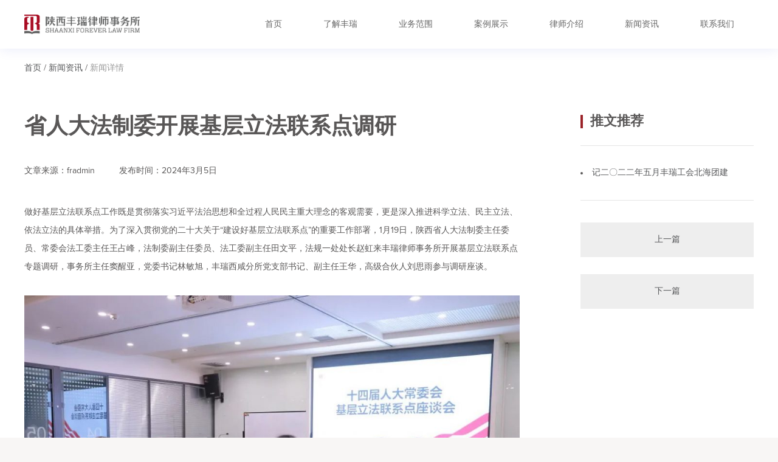

--- FILE ---
content_type: text/html; charset=UTF-8
request_url: https://www.lawforever.com/2024/03/05/%E7%9C%81%E4%BA%BA%E5%A4%A7%E6%B3%95%E5%88%B6%E5%A7%94%E5%BC%80%E5%B1%95%E5%9F%BA%E5%B1%82%E7%AB%8B%E6%B3%95%E8%81%94%E7%B3%BB%E7%82%B9%E8%B0%83%E7%A0%94/
body_size: 13940
content:
<!DOCTYPE html>
<html class="no-js" lang="" onclick >
  <head>
    <meta charset="utf-8">
    <meta name="viewport"
          content="width=device-width, user-scalable=no, initial-scale=1.0, maximum-scale=1.0, minimum-scale=1.0">
    <link rel="manifest" href="/site.webmanifest">
    <link rel="apple-touch-icon" href="/icon.png">
    <!-- Place favicon.ico in the root directory-->
    <meta name="theme-color" content="#fafafa">
   
    <title>省人大法制委开展基层立法联系点调研 &#8211; 丰瑞律师事务所</title>
<meta name='robots' content='max-image-preview:large' />
<link rel="alternate" type="application/rss+xml" title="丰瑞律师事务所 &raquo; 省人大法制委开展基层立法联系点调研 评论 Feed" href="https://www.lawforever.com/2024/03/05/%e7%9c%81%e4%ba%ba%e5%a4%a7%e6%b3%95%e5%88%b6%e5%a7%94%e5%bc%80%e5%b1%95%e5%9f%ba%e5%b1%82%e7%ab%8b%e6%b3%95%e8%81%94%e7%b3%bb%e7%82%b9%e8%b0%83%e7%a0%94/feed/" />
<link rel="alternate" title="oEmbed (JSON)" type="application/json+oembed" href="https://www.lawforever.com/wp-json/oembed/1.0/embed?url=https%3A%2F%2Fwww.lawforever.com%2F2024%2F03%2F05%2F%25e7%259c%2581%25e4%25ba%25ba%25e5%25a4%25a7%25e6%25b3%2595%25e5%2588%25b6%25e5%25a7%2594%25e5%25bc%2580%25e5%25b1%2595%25e5%259f%25ba%25e5%25b1%2582%25e7%25ab%258b%25e6%25b3%2595%25e8%2581%2594%25e7%25b3%25bb%25e7%2582%25b9%25e8%25b0%2583%25e7%25a0%2594%2F" />
<link rel="alternate" title="oEmbed (XML)" type="text/xml+oembed" href="https://www.lawforever.com/wp-json/oembed/1.0/embed?url=https%3A%2F%2Fwww.lawforever.com%2F2024%2F03%2F05%2F%25e7%259c%2581%25e4%25ba%25ba%25e5%25a4%25a7%25e6%25b3%2595%25e5%2588%25b6%25e5%25a7%2594%25e5%25bc%2580%25e5%25b1%2595%25e5%259f%25ba%25e5%25b1%2582%25e7%25ab%258b%25e6%25b3%2595%25e8%2581%2594%25e7%25b3%25bb%25e7%2582%25b9%25e8%25b0%2583%25e7%25a0%2594%2F&#038;format=xml" />
<style id='wp-img-auto-sizes-contain-inline-css' type='text/css'>
img:is([sizes=auto i],[sizes^="auto," i]){contain-intrinsic-size:3000px 1500px}
/*# sourceURL=wp-img-auto-sizes-contain-inline-css */
</style>
<style id='wp-emoji-styles-inline-css' type='text/css'>

	img.wp-smiley, img.emoji {
		display: inline !important;
		border: none !important;
		box-shadow: none !important;
		height: 1em !important;
		width: 1em !important;
		margin: 0 0.07em !important;
		vertical-align: -0.1em !important;
		background: none !important;
		padding: 0 !important;
	}
/*# sourceURL=wp-emoji-styles-inline-css */
</style>
<style id='wp-block-library-inline-css' type='text/css'>
:root{--wp-block-synced-color:#7a00df;--wp-block-synced-color--rgb:122,0,223;--wp-bound-block-color:var(--wp-block-synced-color);--wp-editor-canvas-background:#ddd;--wp-admin-theme-color:#007cba;--wp-admin-theme-color--rgb:0,124,186;--wp-admin-theme-color-darker-10:#006ba1;--wp-admin-theme-color-darker-10--rgb:0,107,160.5;--wp-admin-theme-color-darker-20:#005a87;--wp-admin-theme-color-darker-20--rgb:0,90,135;--wp-admin-border-width-focus:2px}@media (min-resolution:192dpi){:root{--wp-admin-border-width-focus:1.5px}}.wp-element-button{cursor:pointer}:root .has-very-light-gray-background-color{background-color:#eee}:root .has-very-dark-gray-background-color{background-color:#313131}:root .has-very-light-gray-color{color:#eee}:root .has-very-dark-gray-color{color:#313131}:root .has-vivid-green-cyan-to-vivid-cyan-blue-gradient-background{background:linear-gradient(135deg,#00d084,#0693e3)}:root .has-purple-crush-gradient-background{background:linear-gradient(135deg,#34e2e4,#4721fb 50%,#ab1dfe)}:root .has-hazy-dawn-gradient-background{background:linear-gradient(135deg,#faaca8,#dad0ec)}:root .has-subdued-olive-gradient-background{background:linear-gradient(135deg,#fafae1,#67a671)}:root .has-atomic-cream-gradient-background{background:linear-gradient(135deg,#fdd79a,#004a59)}:root .has-nightshade-gradient-background{background:linear-gradient(135deg,#330968,#31cdcf)}:root .has-midnight-gradient-background{background:linear-gradient(135deg,#020381,#2874fc)}:root{--wp--preset--font-size--normal:16px;--wp--preset--font-size--huge:42px}.has-regular-font-size{font-size:1em}.has-larger-font-size{font-size:2.625em}.has-normal-font-size{font-size:var(--wp--preset--font-size--normal)}.has-huge-font-size{font-size:var(--wp--preset--font-size--huge)}.has-text-align-center{text-align:center}.has-text-align-left{text-align:left}.has-text-align-right{text-align:right}.has-fit-text{white-space:nowrap!important}#end-resizable-editor-section{display:none}.aligncenter{clear:both}.items-justified-left{justify-content:flex-start}.items-justified-center{justify-content:center}.items-justified-right{justify-content:flex-end}.items-justified-space-between{justify-content:space-between}.screen-reader-text{border:0;clip-path:inset(50%);height:1px;margin:-1px;overflow:hidden;padding:0;position:absolute;width:1px;word-wrap:normal!important}.screen-reader-text:focus{background-color:#ddd;clip-path:none;color:#444;display:block;font-size:1em;height:auto;left:5px;line-height:normal;padding:15px 23px 14px;text-decoration:none;top:5px;width:auto;z-index:100000}html :where(.has-border-color){border-style:solid}html :where([style*=border-top-color]){border-top-style:solid}html :where([style*=border-right-color]){border-right-style:solid}html :where([style*=border-bottom-color]){border-bottom-style:solid}html :where([style*=border-left-color]){border-left-style:solid}html :where([style*=border-width]){border-style:solid}html :where([style*=border-top-width]){border-top-style:solid}html :where([style*=border-right-width]){border-right-style:solid}html :where([style*=border-bottom-width]){border-bottom-style:solid}html :where([style*=border-left-width]){border-left-style:solid}html :where(img[class*=wp-image-]){height:auto;max-width:100%}:where(figure){margin:0 0 1em}html :where(.is-position-sticky){--wp-admin--admin-bar--position-offset:var(--wp-admin--admin-bar--height,0px)}@media screen and (max-width:600px){html :where(.is-position-sticky){--wp-admin--admin-bar--position-offset:0px}}

/*# sourceURL=wp-block-library-inline-css */
</style><style id='wp-block-gallery-inline-css' type='text/css'>
.blocks-gallery-grid:not(.has-nested-images),.wp-block-gallery:not(.has-nested-images){display:flex;flex-wrap:wrap;list-style-type:none;margin:0;padding:0}.blocks-gallery-grid:not(.has-nested-images) .blocks-gallery-image,.blocks-gallery-grid:not(.has-nested-images) .blocks-gallery-item,.wp-block-gallery:not(.has-nested-images) .blocks-gallery-image,.wp-block-gallery:not(.has-nested-images) .blocks-gallery-item{display:flex;flex-direction:column;flex-grow:1;justify-content:center;margin:0 1em 1em 0;position:relative;width:calc(50% - 1em)}.blocks-gallery-grid:not(.has-nested-images) .blocks-gallery-image:nth-of-type(2n),.blocks-gallery-grid:not(.has-nested-images) .blocks-gallery-item:nth-of-type(2n),.wp-block-gallery:not(.has-nested-images) .blocks-gallery-image:nth-of-type(2n),.wp-block-gallery:not(.has-nested-images) .blocks-gallery-item:nth-of-type(2n){margin-right:0}.blocks-gallery-grid:not(.has-nested-images) .blocks-gallery-image figure,.blocks-gallery-grid:not(.has-nested-images) .blocks-gallery-item figure,.wp-block-gallery:not(.has-nested-images) .blocks-gallery-image figure,.wp-block-gallery:not(.has-nested-images) .blocks-gallery-item figure{align-items:flex-end;display:flex;height:100%;justify-content:flex-start;margin:0}.blocks-gallery-grid:not(.has-nested-images) .blocks-gallery-image img,.blocks-gallery-grid:not(.has-nested-images) .blocks-gallery-item img,.wp-block-gallery:not(.has-nested-images) .blocks-gallery-image img,.wp-block-gallery:not(.has-nested-images) .blocks-gallery-item img{display:block;height:auto;max-width:100%;width:auto}.blocks-gallery-grid:not(.has-nested-images) .blocks-gallery-image figcaption,.blocks-gallery-grid:not(.has-nested-images) .blocks-gallery-item figcaption,.wp-block-gallery:not(.has-nested-images) .blocks-gallery-image figcaption,.wp-block-gallery:not(.has-nested-images) .blocks-gallery-item figcaption{background:linear-gradient(0deg,#000000b3,#0000004d 70%,#0000);bottom:0;box-sizing:border-box;color:#fff;font-size:.8em;margin:0;max-height:100%;overflow:auto;padding:3em .77em .7em;position:absolute;text-align:center;width:100%;z-index:2}.blocks-gallery-grid:not(.has-nested-images) .blocks-gallery-image figcaption img,.blocks-gallery-grid:not(.has-nested-images) .blocks-gallery-item figcaption img,.wp-block-gallery:not(.has-nested-images) .blocks-gallery-image figcaption img,.wp-block-gallery:not(.has-nested-images) .blocks-gallery-item figcaption img{display:inline}.blocks-gallery-grid:not(.has-nested-images) figcaption,.wp-block-gallery:not(.has-nested-images) figcaption{flex-grow:1}.blocks-gallery-grid:not(.has-nested-images).is-cropped .blocks-gallery-image a,.blocks-gallery-grid:not(.has-nested-images).is-cropped .blocks-gallery-image img,.blocks-gallery-grid:not(.has-nested-images).is-cropped .blocks-gallery-item a,.blocks-gallery-grid:not(.has-nested-images).is-cropped .blocks-gallery-item img,.wp-block-gallery:not(.has-nested-images).is-cropped .blocks-gallery-image a,.wp-block-gallery:not(.has-nested-images).is-cropped .blocks-gallery-image img,.wp-block-gallery:not(.has-nested-images).is-cropped .blocks-gallery-item a,.wp-block-gallery:not(.has-nested-images).is-cropped .blocks-gallery-item img{flex:1;height:100%;object-fit:cover;width:100%}.blocks-gallery-grid:not(.has-nested-images).columns-1 .blocks-gallery-image,.blocks-gallery-grid:not(.has-nested-images).columns-1 .blocks-gallery-item,.wp-block-gallery:not(.has-nested-images).columns-1 .blocks-gallery-image,.wp-block-gallery:not(.has-nested-images).columns-1 .blocks-gallery-item{margin-right:0;width:100%}@media (min-width:600px){.blocks-gallery-grid:not(.has-nested-images).columns-3 .blocks-gallery-image,.blocks-gallery-grid:not(.has-nested-images).columns-3 .blocks-gallery-item,.wp-block-gallery:not(.has-nested-images).columns-3 .blocks-gallery-image,.wp-block-gallery:not(.has-nested-images).columns-3 .blocks-gallery-item{margin-right:1em;width:calc(33.33333% - .66667em)}.blocks-gallery-grid:not(.has-nested-images).columns-4 .blocks-gallery-image,.blocks-gallery-grid:not(.has-nested-images).columns-4 .blocks-gallery-item,.wp-block-gallery:not(.has-nested-images).columns-4 .blocks-gallery-image,.wp-block-gallery:not(.has-nested-images).columns-4 .blocks-gallery-item{margin-right:1em;width:calc(25% - .75em)}.blocks-gallery-grid:not(.has-nested-images).columns-5 .blocks-gallery-image,.blocks-gallery-grid:not(.has-nested-images).columns-5 .blocks-gallery-item,.wp-block-gallery:not(.has-nested-images).columns-5 .blocks-gallery-image,.wp-block-gallery:not(.has-nested-images).columns-5 .blocks-gallery-item{margin-right:1em;width:calc(20% - .8em)}.blocks-gallery-grid:not(.has-nested-images).columns-6 .blocks-gallery-image,.blocks-gallery-grid:not(.has-nested-images).columns-6 .blocks-gallery-item,.wp-block-gallery:not(.has-nested-images).columns-6 .blocks-gallery-image,.wp-block-gallery:not(.has-nested-images).columns-6 .blocks-gallery-item{margin-right:1em;width:calc(16.66667% - .83333em)}.blocks-gallery-grid:not(.has-nested-images).columns-7 .blocks-gallery-image,.blocks-gallery-grid:not(.has-nested-images).columns-7 .blocks-gallery-item,.wp-block-gallery:not(.has-nested-images).columns-7 .blocks-gallery-image,.wp-block-gallery:not(.has-nested-images).columns-7 .blocks-gallery-item{margin-right:1em;width:calc(14.28571% - .85714em)}.blocks-gallery-grid:not(.has-nested-images).columns-8 .blocks-gallery-image,.blocks-gallery-grid:not(.has-nested-images).columns-8 .blocks-gallery-item,.wp-block-gallery:not(.has-nested-images).columns-8 .blocks-gallery-image,.wp-block-gallery:not(.has-nested-images).columns-8 .blocks-gallery-item{margin-right:1em;width:calc(12.5% - .875em)}.blocks-gallery-grid:not(.has-nested-images).columns-1 .blocks-gallery-image:nth-of-type(1n),.blocks-gallery-grid:not(.has-nested-images).columns-1 .blocks-gallery-item:nth-of-type(1n),.blocks-gallery-grid:not(.has-nested-images).columns-2 .blocks-gallery-image:nth-of-type(2n),.blocks-gallery-grid:not(.has-nested-images).columns-2 .blocks-gallery-item:nth-of-type(2n),.blocks-gallery-grid:not(.has-nested-images).columns-3 .blocks-gallery-image:nth-of-type(3n),.blocks-gallery-grid:not(.has-nested-images).columns-3 .blocks-gallery-item:nth-of-type(3n),.blocks-gallery-grid:not(.has-nested-images).columns-4 .blocks-gallery-image:nth-of-type(4n),.blocks-gallery-grid:not(.has-nested-images).columns-4 .blocks-gallery-item:nth-of-type(4n),.blocks-gallery-grid:not(.has-nested-images).columns-5 .blocks-gallery-image:nth-of-type(5n),.blocks-gallery-grid:not(.has-nested-images).columns-5 .blocks-gallery-item:nth-of-type(5n),.blocks-gallery-grid:not(.has-nested-images).columns-6 .blocks-gallery-image:nth-of-type(6n),.blocks-gallery-grid:not(.has-nested-images).columns-6 .blocks-gallery-item:nth-of-type(6n),.blocks-gallery-grid:not(.has-nested-images).columns-7 .blocks-gallery-image:nth-of-type(7n),.blocks-gallery-grid:not(.has-nested-images).columns-7 .blocks-gallery-item:nth-of-type(7n),.blocks-gallery-grid:not(.has-nested-images).columns-8 .blocks-gallery-image:nth-of-type(8n),.blocks-gallery-grid:not(.has-nested-images).columns-8 .blocks-gallery-item:nth-of-type(8n),.wp-block-gallery:not(.has-nested-images).columns-1 .blocks-gallery-image:nth-of-type(1n),.wp-block-gallery:not(.has-nested-images).columns-1 .blocks-gallery-item:nth-of-type(1n),.wp-block-gallery:not(.has-nested-images).columns-2 .blocks-gallery-image:nth-of-type(2n),.wp-block-gallery:not(.has-nested-images).columns-2 .blocks-gallery-item:nth-of-type(2n),.wp-block-gallery:not(.has-nested-images).columns-3 .blocks-gallery-image:nth-of-type(3n),.wp-block-gallery:not(.has-nested-images).columns-3 .blocks-gallery-item:nth-of-type(3n),.wp-block-gallery:not(.has-nested-images).columns-4 .blocks-gallery-image:nth-of-type(4n),.wp-block-gallery:not(.has-nested-images).columns-4 .blocks-gallery-item:nth-of-type(4n),.wp-block-gallery:not(.has-nested-images).columns-5 .blocks-gallery-image:nth-of-type(5n),.wp-block-gallery:not(.has-nested-images).columns-5 .blocks-gallery-item:nth-of-type(5n),.wp-block-gallery:not(.has-nested-images).columns-6 .blocks-gallery-image:nth-of-type(6n),.wp-block-gallery:not(.has-nested-images).columns-6 .blocks-gallery-item:nth-of-type(6n),.wp-block-gallery:not(.has-nested-images).columns-7 .blocks-gallery-image:nth-of-type(7n),.wp-block-gallery:not(.has-nested-images).columns-7 .blocks-gallery-item:nth-of-type(7n),.wp-block-gallery:not(.has-nested-images).columns-8 .blocks-gallery-image:nth-of-type(8n),.wp-block-gallery:not(.has-nested-images).columns-8 .blocks-gallery-item:nth-of-type(8n){margin-right:0}}.blocks-gallery-grid:not(.has-nested-images) .blocks-gallery-image:last-child,.blocks-gallery-grid:not(.has-nested-images) .blocks-gallery-item:last-child,.wp-block-gallery:not(.has-nested-images) .blocks-gallery-image:last-child,.wp-block-gallery:not(.has-nested-images) .blocks-gallery-item:last-child{margin-right:0}.blocks-gallery-grid:not(.has-nested-images).alignleft,.blocks-gallery-grid:not(.has-nested-images).alignright,.wp-block-gallery:not(.has-nested-images).alignleft,.wp-block-gallery:not(.has-nested-images).alignright{max-width:420px;width:100%}.blocks-gallery-grid:not(.has-nested-images).aligncenter .blocks-gallery-item figure,.wp-block-gallery:not(.has-nested-images).aligncenter .blocks-gallery-item figure{justify-content:center}.wp-block-gallery:not(.is-cropped) .blocks-gallery-item{align-self:flex-start}figure.wp-block-gallery.has-nested-images{align-items:normal}.wp-block-gallery.has-nested-images figure.wp-block-image:not(#individual-image){margin:0;width:calc(50% - var(--wp--style--unstable-gallery-gap, 16px)/2)}.wp-block-gallery.has-nested-images figure.wp-block-image{box-sizing:border-box;display:flex;flex-direction:column;flex-grow:1;justify-content:center;max-width:100%;position:relative}.wp-block-gallery.has-nested-images figure.wp-block-image>a,.wp-block-gallery.has-nested-images figure.wp-block-image>div{flex-direction:column;flex-grow:1;margin:0}.wp-block-gallery.has-nested-images figure.wp-block-image img{display:block;height:auto;max-width:100%!important;width:auto}.wp-block-gallery.has-nested-images figure.wp-block-image figcaption,.wp-block-gallery.has-nested-images figure.wp-block-image:has(figcaption):before{bottom:0;left:0;max-height:100%;position:absolute;right:0}.wp-block-gallery.has-nested-images figure.wp-block-image:has(figcaption):before{backdrop-filter:blur(3px);content:"";height:100%;-webkit-mask-image:linear-gradient(0deg,#000 20%,#0000);mask-image:linear-gradient(0deg,#000 20%,#0000);max-height:40%;pointer-events:none}.wp-block-gallery.has-nested-images figure.wp-block-image figcaption{box-sizing:border-box;color:#fff;font-size:13px;margin:0;overflow:auto;padding:1em;text-align:center;text-shadow:0 0 1.5px #000}.wp-block-gallery.has-nested-images figure.wp-block-image figcaption::-webkit-scrollbar{height:12px;width:12px}.wp-block-gallery.has-nested-images figure.wp-block-image figcaption::-webkit-scrollbar-track{background-color:initial}.wp-block-gallery.has-nested-images figure.wp-block-image figcaption::-webkit-scrollbar-thumb{background-clip:padding-box;background-color:initial;border:3px solid #0000;border-radius:8px}.wp-block-gallery.has-nested-images figure.wp-block-image figcaption:focus-within::-webkit-scrollbar-thumb,.wp-block-gallery.has-nested-images figure.wp-block-image figcaption:focus::-webkit-scrollbar-thumb,.wp-block-gallery.has-nested-images figure.wp-block-image figcaption:hover::-webkit-scrollbar-thumb{background-color:#fffc}.wp-block-gallery.has-nested-images figure.wp-block-image figcaption{scrollbar-color:#0000 #0000;scrollbar-gutter:stable both-edges;scrollbar-width:thin}.wp-block-gallery.has-nested-images figure.wp-block-image figcaption:focus,.wp-block-gallery.has-nested-images figure.wp-block-image figcaption:focus-within,.wp-block-gallery.has-nested-images figure.wp-block-image figcaption:hover{scrollbar-color:#fffc #0000}.wp-block-gallery.has-nested-images figure.wp-block-image figcaption{will-change:transform}@media (hover:none){.wp-block-gallery.has-nested-images figure.wp-block-image figcaption{scrollbar-color:#fffc #0000}}.wp-block-gallery.has-nested-images figure.wp-block-image figcaption{background:linear-gradient(0deg,#0006,#0000)}.wp-block-gallery.has-nested-images figure.wp-block-image figcaption img{display:inline}.wp-block-gallery.has-nested-images figure.wp-block-image figcaption a{color:inherit}.wp-block-gallery.has-nested-images figure.wp-block-image.has-custom-border img{box-sizing:border-box}.wp-block-gallery.has-nested-images figure.wp-block-image.has-custom-border>a,.wp-block-gallery.has-nested-images figure.wp-block-image.has-custom-border>div,.wp-block-gallery.has-nested-images figure.wp-block-image.is-style-rounded>a,.wp-block-gallery.has-nested-images figure.wp-block-image.is-style-rounded>div{flex:1 1 auto}.wp-block-gallery.has-nested-images figure.wp-block-image.has-custom-border figcaption,.wp-block-gallery.has-nested-images figure.wp-block-image.is-style-rounded figcaption{background:none;color:inherit;flex:initial;margin:0;padding:10px 10px 9px;position:relative;text-shadow:none}.wp-block-gallery.has-nested-images figure.wp-block-image.has-custom-border:before,.wp-block-gallery.has-nested-images figure.wp-block-image.is-style-rounded:before{content:none}.wp-block-gallery.has-nested-images figcaption{flex-basis:100%;flex-grow:1;text-align:center}.wp-block-gallery.has-nested-images:not(.is-cropped) figure.wp-block-image:not(#individual-image){margin-bottom:auto;margin-top:0}.wp-block-gallery.has-nested-images.is-cropped figure.wp-block-image:not(#individual-image){align-self:inherit}.wp-block-gallery.has-nested-images.is-cropped figure.wp-block-image:not(#individual-image)>a,.wp-block-gallery.has-nested-images.is-cropped figure.wp-block-image:not(#individual-image)>div:not(.components-drop-zone){display:flex}.wp-block-gallery.has-nested-images.is-cropped figure.wp-block-image:not(#individual-image) a,.wp-block-gallery.has-nested-images.is-cropped figure.wp-block-image:not(#individual-image) img{flex:1 0 0%;height:100%;object-fit:cover;width:100%}.wp-block-gallery.has-nested-images.columns-1 figure.wp-block-image:not(#individual-image){width:100%}@media (min-width:600px){.wp-block-gallery.has-nested-images.columns-3 figure.wp-block-image:not(#individual-image){width:calc(33.33333% - var(--wp--style--unstable-gallery-gap, 16px)*.66667)}.wp-block-gallery.has-nested-images.columns-4 figure.wp-block-image:not(#individual-image){width:calc(25% - var(--wp--style--unstable-gallery-gap, 16px)*.75)}.wp-block-gallery.has-nested-images.columns-5 figure.wp-block-image:not(#individual-image){width:calc(20% - var(--wp--style--unstable-gallery-gap, 16px)*.8)}.wp-block-gallery.has-nested-images.columns-6 figure.wp-block-image:not(#individual-image){width:calc(16.66667% - var(--wp--style--unstable-gallery-gap, 16px)*.83333)}.wp-block-gallery.has-nested-images.columns-7 figure.wp-block-image:not(#individual-image){width:calc(14.28571% - var(--wp--style--unstable-gallery-gap, 16px)*.85714)}.wp-block-gallery.has-nested-images.columns-8 figure.wp-block-image:not(#individual-image){width:calc(12.5% - var(--wp--style--unstable-gallery-gap, 16px)*.875)}.wp-block-gallery.has-nested-images.columns-default figure.wp-block-image:not(#individual-image){width:calc(33.33% - var(--wp--style--unstable-gallery-gap, 16px)*.66667)}.wp-block-gallery.has-nested-images.columns-default figure.wp-block-image:not(#individual-image):first-child:nth-last-child(2),.wp-block-gallery.has-nested-images.columns-default figure.wp-block-image:not(#individual-image):first-child:nth-last-child(2)~figure.wp-block-image:not(#individual-image){width:calc(50% - var(--wp--style--unstable-gallery-gap, 16px)*.5)}.wp-block-gallery.has-nested-images.columns-default figure.wp-block-image:not(#individual-image):first-child:last-child{width:100%}}.wp-block-gallery.has-nested-images.alignleft,.wp-block-gallery.has-nested-images.alignright{max-width:420px;width:100%}.wp-block-gallery.has-nested-images.aligncenter{justify-content:center}
/*# sourceURL=https://www.lawforever.com/wp-includes/blocks/gallery/style.min.css */
</style>
<style id='wp-block-image-inline-css' type='text/css'>
.wp-block-image>a,.wp-block-image>figure>a{display:inline-block}.wp-block-image img{box-sizing:border-box;height:auto;max-width:100%;vertical-align:bottom}@media not (prefers-reduced-motion){.wp-block-image img.hide{visibility:hidden}.wp-block-image img.show{animation:show-content-image .4s}}.wp-block-image[style*=border-radius] img,.wp-block-image[style*=border-radius]>a{border-radius:inherit}.wp-block-image.has-custom-border img{box-sizing:border-box}.wp-block-image.aligncenter{text-align:center}.wp-block-image.alignfull>a,.wp-block-image.alignwide>a{width:100%}.wp-block-image.alignfull img,.wp-block-image.alignwide img{height:auto;width:100%}.wp-block-image .aligncenter,.wp-block-image .alignleft,.wp-block-image .alignright,.wp-block-image.aligncenter,.wp-block-image.alignleft,.wp-block-image.alignright{display:table}.wp-block-image .aligncenter>figcaption,.wp-block-image .alignleft>figcaption,.wp-block-image .alignright>figcaption,.wp-block-image.aligncenter>figcaption,.wp-block-image.alignleft>figcaption,.wp-block-image.alignright>figcaption{caption-side:bottom;display:table-caption}.wp-block-image .alignleft{float:left;margin:.5em 1em .5em 0}.wp-block-image .alignright{float:right;margin:.5em 0 .5em 1em}.wp-block-image .aligncenter{margin-left:auto;margin-right:auto}.wp-block-image :where(figcaption){margin-bottom:1em;margin-top:.5em}.wp-block-image.is-style-circle-mask img{border-radius:9999px}@supports ((-webkit-mask-image:none) or (mask-image:none)) or (-webkit-mask-image:none){.wp-block-image.is-style-circle-mask img{border-radius:0;-webkit-mask-image:url('data:image/svg+xml;utf8,<svg viewBox="0 0 100 100" xmlns="http://www.w3.org/2000/svg"><circle cx="50" cy="50" r="50"/></svg>');mask-image:url('data:image/svg+xml;utf8,<svg viewBox="0 0 100 100" xmlns="http://www.w3.org/2000/svg"><circle cx="50" cy="50" r="50"/></svg>');mask-mode:alpha;-webkit-mask-position:center;mask-position:center;-webkit-mask-repeat:no-repeat;mask-repeat:no-repeat;-webkit-mask-size:contain;mask-size:contain}}:root :where(.wp-block-image.is-style-rounded img,.wp-block-image .is-style-rounded img){border-radius:9999px}.wp-block-image figure{margin:0}.wp-lightbox-container{display:flex;flex-direction:column;position:relative}.wp-lightbox-container img{cursor:zoom-in}.wp-lightbox-container img:hover+button{opacity:1}.wp-lightbox-container button{align-items:center;backdrop-filter:blur(16px) saturate(180%);background-color:#5a5a5a40;border:none;border-radius:4px;cursor:zoom-in;display:flex;height:20px;justify-content:center;opacity:0;padding:0;position:absolute;right:16px;text-align:center;top:16px;width:20px;z-index:100}@media not (prefers-reduced-motion){.wp-lightbox-container button{transition:opacity .2s ease}}.wp-lightbox-container button:focus-visible{outline:3px auto #5a5a5a40;outline:3px auto -webkit-focus-ring-color;outline-offset:3px}.wp-lightbox-container button:hover{cursor:pointer;opacity:1}.wp-lightbox-container button:focus{opacity:1}.wp-lightbox-container button:focus,.wp-lightbox-container button:hover,.wp-lightbox-container button:not(:hover):not(:active):not(.has-background){background-color:#5a5a5a40;border:none}.wp-lightbox-overlay{box-sizing:border-box;cursor:zoom-out;height:100vh;left:0;overflow:hidden;position:fixed;top:0;visibility:hidden;width:100%;z-index:100000}.wp-lightbox-overlay .close-button{align-items:center;cursor:pointer;display:flex;justify-content:center;min-height:40px;min-width:40px;padding:0;position:absolute;right:calc(env(safe-area-inset-right) + 16px);top:calc(env(safe-area-inset-top) + 16px);z-index:5000000}.wp-lightbox-overlay .close-button:focus,.wp-lightbox-overlay .close-button:hover,.wp-lightbox-overlay .close-button:not(:hover):not(:active):not(.has-background){background:none;border:none}.wp-lightbox-overlay .lightbox-image-container{height:var(--wp--lightbox-container-height);left:50%;overflow:hidden;position:absolute;top:50%;transform:translate(-50%,-50%);transform-origin:top left;width:var(--wp--lightbox-container-width);z-index:9999999999}.wp-lightbox-overlay .wp-block-image{align-items:center;box-sizing:border-box;display:flex;height:100%;justify-content:center;margin:0;position:relative;transform-origin:0 0;width:100%;z-index:3000000}.wp-lightbox-overlay .wp-block-image img{height:var(--wp--lightbox-image-height);min-height:var(--wp--lightbox-image-height);min-width:var(--wp--lightbox-image-width);width:var(--wp--lightbox-image-width)}.wp-lightbox-overlay .wp-block-image figcaption{display:none}.wp-lightbox-overlay button{background:none;border:none}.wp-lightbox-overlay .scrim{background-color:#fff;height:100%;opacity:.9;position:absolute;width:100%;z-index:2000000}.wp-lightbox-overlay.active{visibility:visible}@media not (prefers-reduced-motion){.wp-lightbox-overlay.active{animation:turn-on-visibility .25s both}.wp-lightbox-overlay.active img{animation:turn-on-visibility .35s both}.wp-lightbox-overlay.show-closing-animation:not(.active){animation:turn-off-visibility .35s both}.wp-lightbox-overlay.show-closing-animation:not(.active) img{animation:turn-off-visibility .25s both}.wp-lightbox-overlay.zoom.active{animation:none;opacity:1;visibility:visible}.wp-lightbox-overlay.zoom.active .lightbox-image-container{animation:lightbox-zoom-in .4s}.wp-lightbox-overlay.zoom.active .lightbox-image-container img{animation:none}.wp-lightbox-overlay.zoom.active .scrim{animation:turn-on-visibility .4s forwards}.wp-lightbox-overlay.zoom.show-closing-animation:not(.active){animation:none}.wp-lightbox-overlay.zoom.show-closing-animation:not(.active) .lightbox-image-container{animation:lightbox-zoom-out .4s}.wp-lightbox-overlay.zoom.show-closing-animation:not(.active) .lightbox-image-container img{animation:none}.wp-lightbox-overlay.zoom.show-closing-animation:not(.active) .scrim{animation:turn-off-visibility .4s forwards}}@keyframes show-content-image{0%{visibility:hidden}99%{visibility:hidden}to{visibility:visible}}@keyframes turn-on-visibility{0%{opacity:0}to{opacity:1}}@keyframes turn-off-visibility{0%{opacity:1;visibility:visible}99%{opacity:0;visibility:visible}to{opacity:0;visibility:hidden}}@keyframes lightbox-zoom-in{0%{transform:translate(calc((-100vw + var(--wp--lightbox-scrollbar-width))/2 + var(--wp--lightbox-initial-left-position)),calc(-50vh + var(--wp--lightbox-initial-top-position))) scale(var(--wp--lightbox-scale))}to{transform:translate(-50%,-50%) scale(1)}}@keyframes lightbox-zoom-out{0%{transform:translate(-50%,-50%) scale(1);visibility:visible}99%{visibility:visible}to{transform:translate(calc((-100vw + var(--wp--lightbox-scrollbar-width))/2 + var(--wp--lightbox-initial-left-position)),calc(-50vh + var(--wp--lightbox-initial-top-position))) scale(var(--wp--lightbox-scale));visibility:hidden}}
/*# sourceURL=https://www.lawforever.com/wp-includes/blocks/image/style.min.css */
</style>
<style id='wp-block-group-inline-css' type='text/css'>
.wp-block-group{box-sizing:border-box}:where(.wp-block-group.wp-block-group-is-layout-constrained){position:relative}
/*# sourceURL=https://www.lawforever.com/wp-includes/blocks/group/style.min.css */
</style>
<style id='wp-block-paragraph-inline-css' type='text/css'>
.is-small-text{font-size:.875em}.is-regular-text{font-size:1em}.is-large-text{font-size:2.25em}.is-larger-text{font-size:3em}.has-drop-cap:not(:focus):first-letter{float:left;font-size:8.4em;font-style:normal;font-weight:100;line-height:.68;margin:.05em .1em 0 0;text-transform:uppercase}body.rtl .has-drop-cap:not(:focus):first-letter{float:none;margin-left:.1em}p.has-drop-cap.has-background{overflow:hidden}:root :where(p.has-background){padding:1.25em 2.375em}:where(p.has-text-color:not(.has-link-color)) a{color:inherit}p.has-text-align-left[style*="writing-mode:vertical-lr"],p.has-text-align-right[style*="writing-mode:vertical-rl"]{rotate:180deg}
/*# sourceURL=https://www.lawforever.com/wp-includes/blocks/paragraph/style.min.css */
</style>
<style id='global-styles-inline-css' type='text/css'>
:root{--wp--preset--aspect-ratio--square: 1;--wp--preset--aspect-ratio--4-3: 4/3;--wp--preset--aspect-ratio--3-4: 3/4;--wp--preset--aspect-ratio--3-2: 3/2;--wp--preset--aspect-ratio--2-3: 2/3;--wp--preset--aspect-ratio--16-9: 16/9;--wp--preset--aspect-ratio--9-16: 9/16;--wp--preset--color--black: #000000;--wp--preset--color--cyan-bluish-gray: #abb8c3;--wp--preset--color--white: #ffffff;--wp--preset--color--pale-pink: #f78da7;--wp--preset--color--vivid-red: #cf2e2e;--wp--preset--color--luminous-vivid-orange: #ff6900;--wp--preset--color--luminous-vivid-amber: #fcb900;--wp--preset--color--light-green-cyan: #7bdcb5;--wp--preset--color--vivid-green-cyan: #00d084;--wp--preset--color--pale-cyan-blue: #8ed1fc;--wp--preset--color--vivid-cyan-blue: #0693e3;--wp--preset--color--vivid-purple: #9b51e0;--wp--preset--gradient--vivid-cyan-blue-to-vivid-purple: linear-gradient(135deg,rgb(6,147,227) 0%,rgb(155,81,224) 100%);--wp--preset--gradient--light-green-cyan-to-vivid-green-cyan: linear-gradient(135deg,rgb(122,220,180) 0%,rgb(0,208,130) 100%);--wp--preset--gradient--luminous-vivid-amber-to-luminous-vivid-orange: linear-gradient(135deg,rgb(252,185,0) 0%,rgb(255,105,0) 100%);--wp--preset--gradient--luminous-vivid-orange-to-vivid-red: linear-gradient(135deg,rgb(255,105,0) 0%,rgb(207,46,46) 100%);--wp--preset--gradient--very-light-gray-to-cyan-bluish-gray: linear-gradient(135deg,rgb(238,238,238) 0%,rgb(169,184,195) 100%);--wp--preset--gradient--cool-to-warm-spectrum: linear-gradient(135deg,rgb(74,234,220) 0%,rgb(151,120,209) 20%,rgb(207,42,186) 40%,rgb(238,44,130) 60%,rgb(251,105,98) 80%,rgb(254,248,76) 100%);--wp--preset--gradient--blush-light-purple: linear-gradient(135deg,rgb(255,206,236) 0%,rgb(152,150,240) 100%);--wp--preset--gradient--blush-bordeaux: linear-gradient(135deg,rgb(254,205,165) 0%,rgb(254,45,45) 50%,rgb(107,0,62) 100%);--wp--preset--gradient--luminous-dusk: linear-gradient(135deg,rgb(255,203,112) 0%,rgb(199,81,192) 50%,rgb(65,88,208) 100%);--wp--preset--gradient--pale-ocean: linear-gradient(135deg,rgb(255,245,203) 0%,rgb(182,227,212) 50%,rgb(51,167,181) 100%);--wp--preset--gradient--electric-grass: linear-gradient(135deg,rgb(202,248,128) 0%,rgb(113,206,126) 100%);--wp--preset--gradient--midnight: linear-gradient(135deg,rgb(2,3,129) 0%,rgb(40,116,252) 100%);--wp--preset--font-size--small: 13px;--wp--preset--font-size--medium: 20px;--wp--preset--font-size--large: 36px;--wp--preset--font-size--x-large: 42px;--wp--preset--spacing--20: 0.44rem;--wp--preset--spacing--30: 0.67rem;--wp--preset--spacing--40: 1rem;--wp--preset--spacing--50: 1.5rem;--wp--preset--spacing--60: 2.25rem;--wp--preset--spacing--70: 3.38rem;--wp--preset--spacing--80: 5.06rem;--wp--preset--shadow--natural: 6px 6px 9px rgba(0, 0, 0, 0.2);--wp--preset--shadow--deep: 12px 12px 50px rgba(0, 0, 0, 0.4);--wp--preset--shadow--sharp: 6px 6px 0px rgba(0, 0, 0, 0.2);--wp--preset--shadow--outlined: 6px 6px 0px -3px rgb(255, 255, 255), 6px 6px rgb(0, 0, 0);--wp--preset--shadow--crisp: 6px 6px 0px rgb(0, 0, 0);}:where(.is-layout-flex){gap: 0.5em;}:where(.is-layout-grid){gap: 0.5em;}body .is-layout-flex{display: flex;}.is-layout-flex{flex-wrap: wrap;align-items: center;}.is-layout-flex > :is(*, div){margin: 0;}body .is-layout-grid{display: grid;}.is-layout-grid > :is(*, div){margin: 0;}:where(.wp-block-columns.is-layout-flex){gap: 2em;}:where(.wp-block-columns.is-layout-grid){gap: 2em;}:where(.wp-block-post-template.is-layout-flex){gap: 1.25em;}:where(.wp-block-post-template.is-layout-grid){gap: 1.25em;}.has-black-color{color: var(--wp--preset--color--black) !important;}.has-cyan-bluish-gray-color{color: var(--wp--preset--color--cyan-bluish-gray) !important;}.has-white-color{color: var(--wp--preset--color--white) !important;}.has-pale-pink-color{color: var(--wp--preset--color--pale-pink) !important;}.has-vivid-red-color{color: var(--wp--preset--color--vivid-red) !important;}.has-luminous-vivid-orange-color{color: var(--wp--preset--color--luminous-vivid-orange) !important;}.has-luminous-vivid-amber-color{color: var(--wp--preset--color--luminous-vivid-amber) !important;}.has-light-green-cyan-color{color: var(--wp--preset--color--light-green-cyan) !important;}.has-vivid-green-cyan-color{color: var(--wp--preset--color--vivid-green-cyan) !important;}.has-pale-cyan-blue-color{color: var(--wp--preset--color--pale-cyan-blue) !important;}.has-vivid-cyan-blue-color{color: var(--wp--preset--color--vivid-cyan-blue) !important;}.has-vivid-purple-color{color: var(--wp--preset--color--vivid-purple) !important;}.has-black-background-color{background-color: var(--wp--preset--color--black) !important;}.has-cyan-bluish-gray-background-color{background-color: var(--wp--preset--color--cyan-bluish-gray) !important;}.has-white-background-color{background-color: var(--wp--preset--color--white) !important;}.has-pale-pink-background-color{background-color: var(--wp--preset--color--pale-pink) !important;}.has-vivid-red-background-color{background-color: var(--wp--preset--color--vivid-red) !important;}.has-luminous-vivid-orange-background-color{background-color: var(--wp--preset--color--luminous-vivid-orange) !important;}.has-luminous-vivid-amber-background-color{background-color: var(--wp--preset--color--luminous-vivid-amber) !important;}.has-light-green-cyan-background-color{background-color: var(--wp--preset--color--light-green-cyan) !important;}.has-vivid-green-cyan-background-color{background-color: var(--wp--preset--color--vivid-green-cyan) !important;}.has-pale-cyan-blue-background-color{background-color: var(--wp--preset--color--pale-cyan-blue) !important;}.has-vivid-cyan-blue-background-color{background-color: var(--wp--preset--color--vivid-cyan-blue) !important;}.has-vivid-purple-background-color{background-color: var(--wp--preset--color--vivid-purple) !important;}.has-black-border-color{border-color: var(--wp--preset--color--black) !important;}.has-cyan-bluish-gray-border-color{border-color: var(--wp--preset--color--cyan-bluish-gray) !important;}.has-white-border-color{border-color: var(--wp--preset--color--white) !important;}.has-pale-pink-border-color{border-color: var(--wp--preset--color--pale-pink) !important;}.has-vivid-red-border-color{border-color: var(--wp--preset--color--vivid-red) !important;}.has-luminous-vivid-orange-border-color{border-color: var(--wp--preset--color--luminous-vivid-orange) !important;}.has-luminous-vivid-amber-border-color{border-color: var(--wp--preset--color--luminous-vivid-amber) !important;}.has-light-green-cyan-border-color{border-color: var(--wp--preset--color--light-green-cyan) !important;}.has-vivid-green-cyan-border-color{border-color: var(--wp--preset--color--vivid-green-cyan) !important;}.has-pale-cyan-blue-border-color{border-color: var(--wp--preset--color--pale-cyan-blue) !important;}.has-vivid-cyan-blue-border-color{border-color: var(--wp--preset--color--vivid-cyan-blue) !important;}.has-vivid-purple-border-color{border-color: var(--wp--preset--color--vivid-purple) !important;}.has-vivid-cyan-blue-to-vivid-purple-gradient-background{background: var(--wp--preset--gradient--vivid-cyan-blue-to-vivid-purple) !important;}.has-light-green-cyan-to-vivid-green-cyan-gradient-background{background: var(--wp--preset--gradient--light-green-cyan-to-vivid-green-cyan) !important;}.has-luminous-vivid-amber-to-luminous-vivid-orange-gradient-background{background: var(--wp--preset--gradient--luminous-vivid-amber-to-luminous-vivid-orange) !important;}.has-luminous-vivid-orange-to-vivid-red-gradient-background{background: var(--wp--preset--gradient--luminous-vivid-orange-to-vivid-red) !important;}.has-very-light-gray-to-cyan-bluish-gray-gradient-background{background: var(--wp--preset--gradient--very-light-gray-to-cyan-bluish-gray) !important;}.has-cool-to-warm-spectrum-gradient-background{background: var(--wp--preset--gradient--cool-to-warm-spectrum) !important;}.has-blush-light-purple-gradient-background{background: var(--wp--preset--gradient--blush-light-purple) !important;}.has-blush-bordeaux-gradient-background{background: var(--wp--preset--gradient--blush-bordeaux) !important;}.has-luminous-dusk-gradient-background{background: var(--wp--preset--gradient--luminous-dusk) !important;}.has-pale-ocean-gradient-background{background: var(--wp--preset--gradient--pale-ocean) !important;}.has-electric-grass-gradient-background{background: var(--wp--preset--gradient--electric-grass) !important;}.has-midnight-gradient-background{background: var(--wp--preset--gradient--midnight) !important;}.has-small-font-size{font-size: var(--wp--preset--font-size--small) !important;}.has-medium-font-size{font-size: var(--wp--preset--font-size--medium) !important;}.has-large-font-size{font-size: var(--wp--preset--font-size--large) !important;}.has-x-large-font-size{font-size: var(--wp--preset--font-size--x-large) !important;}
/*# sourceURL=global-styles-inline-css */
</style>
<style id='core-block-supports-inline-css' type='text/css'>
.wp-block-gallery.wp-block-gallery-1{--wp--style--unstable-gallery-gap:var( --wp--style--gallery-gap-default, var( --gallery-block--gutter-size, var( --wp--style--block-gap, 0.5em ) ) );gap:var( --wp--style--gallery-gap-default, var( --gallery-block--gutter-size, var( --wp--style--block-gap, 0.5em ) ) );}
/*# sourceURL=core-block-supports-inline-css */
</style>

<style id='classic-theme-styles-inline-css' type='text/css'>
/*! This file is auto-generated */
.wp-block-button__link{color:#fff;background-color:#32373c;border-radius:9999px;box-shadow:none;text-decoration:none;padding:calc(.667em + 2px) calc(1.333em + 2px);font-size:1.125em}.wp-block-file__button{background:#32373c;color:#fff;text-decoration:none}
/*# sourceURL=/wp-includes/css/classic-themes.min.css */
</style>
<link rel='stylesheet' id='swiper_style-css' href='https://www.lawforever.com/wp-content/themes/qnz/assets/js/vendor/swiper/swiper-bundle.min.css?ver=6.9' type='text/css' media='all' />
<link rel='stylesheet' id='iconfont-css' href='https://www.lawforever.com/wp-content/themes/qnz/assets/fonts/iconfont.css?ver=6.9' type='text/css' media='all' />
<link rel='stylesheet' id='animate_style-css' href='https://www.lawforever.com/wp-content/themes/qnz/assets/js/vendor/wow/css/libs/animate.css?ver=6.9' type='text/css' media='all' />
<link rel='stylesheet' id='main_styles_min-css' href='https://www.lawforever.com/wp-content/themes/qnz/assets/css/styles.min.css?ver=6.9' type='text/css' media='all' />
<script type="text/javascript" src="https://www.lawforever.com/wp-content/themes/qnz/assets/js/vendor/wow/dist/wow.min.js?ver=6.9" id="wow-js-js"></script>
<link rel="https://api.w.org/" href="https://www.lawforever.com/wp-json/" /><link rel="alternate" title="JSON" type="application/json" href="https://www.lawforever.com/wp-json/wp/v2/posts/5018" /><link rel="EditURI" type="application/rsd+xml" title="RSD" href="https://www.lawforever.com/xmlrpc.php?rsd" />
<meta name="generator" content="WordPress 6.9" />
<link rel="canonical" href="https://www.lawforever.com/2024/03/05/%e7%9c%81%e4%ba%ba%e5%a4%a7%e6%b3%95%e5%88%b6%e5%a7%94%e5%bc%80%e5%b1%95%e5%9f%ba%e5%b1%82%e7%ab%8b%e6%b3%95%e8%81%94%e7%b3%bb%e7%82%b9%e8%b0%83%e7%a0%94/" />
<link rel='shortlink' href='https://www.lawforever.com/?p=5018' />
    <script>
      new WOW().init();     
      
    </script>
  </head>


<body>

<header class="site-header" id="site-header">
    <div class="menus-and-logo flex container mx-auto justify-between items-center px-4 md:px-10">
        <div class="col-auto">
            <a class="logo" href="https://www.lawforever.com">
                <img class="logo_color" src="https://www.lawforever.com/wp-content/themes/qnz/assets/img/logo.png" alt="丰瑞律师事务所">
                <img class="logo_white" src="https://www.lawforever.com/wp-content/themes/qnz/assets/img/logo_white.png" alt="丰瑞律师事务所">
            </a>
        </div>
        <div class="col">
            <div class="menu-menus-container"><ul id="menu-menus" class="mainav"><li id="menu-item-15" class="menu-item menu-item-type-post_type menu-item-object-page menu-item-home menu-item-15"><a href="https://www.lawforever.com/">首页</a></li>
<li id="menu-item-34" class="menu-item menu-item-type-post_type menu-item-object-page menu-item-34"><a href="https://www.lawforever.com/about/">了解丰瑞</a></li>
<li id="menu-item-154" class="menu-item menu-item-type-custom menu-item-object-custom menu-item-154"><a href="/business/">业务范围</a></li>
<li id="menu-item-177" class="menu-item menu-item-type-post_type menu-item-object-page menu-item-177"><a href="https://www.lawforever.com/case-show/">案例展示</a></li>
<li id="menu-item-31" class="menu-item menu-item-type-post_type menu-item-object-page menu-item-31"><a href="https://www.lawforever.com/lawyer-team/">律师介绍</a></li>
<li id="menu-item-30" class="menu-item menu-item-type-post_type menu-item-object-page menu-item-30"><a href="https://www.lawforever.com/news/">新闻资讯</a></li>
<li id="menu-item-29" class="menu-item menu-item-type-post_type menu-item-object-page menu-item-29"><a href="https://www.lawforever.com/contact/">联系我们</a></li>
</ul></div>        </div>
        <div class="col-auto mobilemenu">
            <div class="menu-toggle">
                <div class="one"></div>
                <div class="two"></div>
                <div class="three"></div>
            </div>
        </div>
    </div>
    <div class="menu-over" id="overmenu">
        <div class="menu-menus-container"><ul id="menu-menus-1" class="mobilenav"><li class="menu-item menu-item-type-post_type menu-item-object-page menu-item-home menu-item-15"><a href="https://www.lawforever.com/">首页</a></li>
<li class="menu-item menu-item-type-post_type menu-item-object-page menu-item-34"><a href="https://www.lawforever.com/about/">了解丰瑞</a></li>
<li class="menu-item menu-item-type-custom menu-item-object-custom menu-item-154"><a href="/business/">业务范围</a></li>
<li class="menu-item menu-item-type-post_type menu-item-object-page menu-item-177"><a href="https://www.lawforever.com/case-show/">案例展示</a></li>
<li class="menu-item menu-item-type-post_type menu-item-object-page menu-item-31"><a href="https://www.lawforever.com/lawyer-team/">律师介绍</a></li>
<li class="menu-item menu-item-type-post_type menu-item-object-page menu-item-30"><a href="https://www.lawforever.com/news/">新闻资讯</a></li>
<li class="menu-item menu-item-type-post_type menu-item-object-page menu-item-29"><a href="https://www.lawforever.com/contact/">联系我们</a></li>
</ul></div>
    </div>
</header>




    <div class="sitepath bg-white">
        <div class="container mx-auto pt-5 pb-8 px-4 md:px-10 md:pb-16">
            <ol class="breadcrumb">
                <li> <a href="https://www.lawforever.com"> 首页</a></li>
                <li> <a href="https://www.lawforever.com/news/"> 新闻资讯</a></li>
                <li class="current">新闻详情</li>
            </ol>
        </div>
    </div>

    <div class="page page-case-detail pb-media-9">
        <div class="container mx-auto grid gap-5 px-4 md:px-10 lg:grid-cols-3 xl:grid-cols-4">
            <div class="main_content lg:col-span-2 xl:col-span-3 lg:pr-10 xl:pr-20">
                                    <article class="one_article">
                        <h1 class="text-2xl mb-10 md:text-4xl">省人大法制委开展基层立法联系点调研</h1>
                        <div class="note flex mb-10">
                            <div class="author mr-10">文章来源：fradmin </div>
                            <div class="date">发布时间：2024年3月5日 </div>
                        </div>
                        <div class="content">
                            
<p>做好基层立法联系点工作既是贯彻落实习近平法治思想和全过程人民民主重大理念的客观需要，更是深入推进科学立法、民主立法、依法立法的具体举措。为了深入贯彻党的二十大关于“建设好基层立法联系点”的重要工作部署，1月19日，陕西省人大法制委主任委员、常委会法工委主任王占峰，法制委副主任委员、法工委副主任田文平，法规一处处长赵虹来丰瑞律师事务所开展基层立法联系点专题调研，事务所主任窦醒亚，党委书记林敏旭，丰瑞西咸分所党支部书记、副主任王华，高级合伙人刘思雨参与调研座谈。</p>



<div class="wp-block-group"><div class="wp-block-group__inner-container is-layout-constrained wp-block-group-is-layout-constrained">
<figure class="wp-block-image size-large is-resized"><img fetchpriority="high" decoding="async" width="1024" height="608" src="https://www.lawforever.com/wp-content/uploads/2024/03/640-19-1024x608.jpg" alt="" class="wp-image-5028" style="width:840px;height:auto" srcset="https://www.lawforever.com/wp-content/uploads/2024/03/640-19-1024x608.jpg 1024w, https://www.lawforever.com/wp-content/uploads/2024/03/640-19-300x178.jpg 300w, https://www.lawforever.com/wp-content/uploads/2024/03/640-19-768x456.jpg 768w, https://www.lawforever.com/wp-content/uploads/2024/03/640-19-120x71.jpg 120w, https://www.lawforever.com/wp-content/uploads/2024/03/640-19.jpg 1040w" sizes="(max-width: 1024px) 100vw, 1024px" /></figure>
</div></div>



<figure class="wp-block-gallery has-nested-images columns-default is-cropped wp-block-gallery-1 is-layout-flex wp-block-gallery-is-layout-flex">
<figure class="wp-block-image size-large"><img decoding="async" width="1024" height="683" data-id="5031" src="https://www.lawforever.com/wp-content/uploads/2024/03/640-20-1024x683.jpg" alt="" class="wp-image-5031" srcset="https://www.lawforever.com/wp-content/uploads/2024/03/640-20-1024x683.jpg 1024w, https://www.lawforever.com/wp-content/uploads/2024/03/640-20-300x200.jpg 300w, https://www.lawforever.com/wp-content/uploads/2024/03/640-20-768x512.jpg 768w, https://www.lawforever.com/wp-content/uploads/2024/03/640-20-120x80.jpg 120w, https://www.lawforever.com/wp-content/uploads/2024/03/640-20.jpg 1080w" sizes="(max-width: 1024px) 100vw, 1024px" /></figure>



<figure class="wp-block-image size-large"><img decoding="async" width="1024" height="657" data-id="5032" src="https://www.lawforever.com/wp-content/uploads/2024/03/640-21-1024x657.jpg" alt="" class="wp-image-5032" srcset="https://www.lawforever.com/wp-content/uploads/2024/03/640-21-1024x657.jpg 1024w, https://www.lawforever.com/wp-content/uploads/2024/03/640-21-300x193.jpg 300w, https://www.lawforever.com/wp-content/uploads/2024/03/640-21-768x493.jpg 768w, https://www.lawforever.com/wp-content/uploads/2024/03/640-21-120x77.jpg 120w, https://www.lawforever.com/wp-content/uploads/2024/03/640-21.jpg 1080w" sizes="(max-width: 1024px) 100vw, 1024px" /></figure>
</figure>



<figure class="wp-block-image size-full"><img loading="lazy" decoding="async" width="933" height="647" src="https://www.lawforever.com/wp-content/uploads/2024/03/640.png" alt="" class="wp-image-5034" srcset="https://www.lawforever.com/wp-content/uploads/2024/03/640.png 933w, https://www.lawforever.com/wp-content/uploads/2024/03/640-300x208.png 300w, https://www.lawforever.com/wp-content/uploads/2024/03/640-768x533.png 768w, https://www.lawforever.com/wp-content/uploads/2024/03/640-120x83.png 120w" sizes="auto, (max-width: 933px) 100vw, 933px" /></figure>



<p>座谈会中，王占峰主任强调，2022年10月16日，习近平总书记在党的二十大报告中强调“建设好基层立法联系点”。设立基层立法联系点，是推动全过程人民民主、保障人民群众参与人大工作的探索和创新，是将人大制度优势转化为治理效能的重要支撑和保障。通过本次调研可以看出，丰瑞所是业务综合、专业研究深入的本土优秀律师事务所，设立立法联系点有利于更真实、快捷、专业的反馈立法需求，通过构建立法联系点，链接各行业、领域，搭建出覆盖全面、效率高的立法联系图景。田文平副主任提出，本次调研反映了丰瑞所的专业性、创新性、多元化，丰瑞所十六个专业委员会和五个研究中心有效覆盖我省各领域立法的基层联系需求，设立联系点对基层立法工作具有有利推进作用，为“立法直通车”的打造创造了良好的基础和工作空间，有效打通了省人大立法工作和人民群众需求之间的链接，推动立法工作接地气、察民情、聚民智、顺民心、惠民生，有利于我省推进高质量立法工作。</p>



<figure class="wp-block-image size-large"><img loading="lazy" decoding="async" width="1024" height="537" src="https://www.lawforever.com/wp-content/uploads/2024/03/640-22-1024x537.jpg" alt="" class="wp-image-5033" srcset="https://www.lawforever.com/wp-content/uploads/2024/03/640-22-1024x537.jpg 1024w, https://www.lawforever.com/wp-content/uploads/2024/03/640-22-300x157.jpg 300w, https://www.lawforever.com/wp-content/uploads/2024/03/640-22-768x402.jpg 768w, https://www.lawforever.com/wp-content/uploads/2024/03/640-22-120x63.jpg 120w, https://www.lawforever.com/wp-content/uploads/2024/03/640-22.jpg 1080w" sizes="auto, (max-width: 1024px) 100vw, 1024px" /></figure>



<p>丰瑞律师事务所窦醒亚主任提出，积极参与立法工作是丰瑞所设立以来的优良传统，本次将以省人大基层立法联系点作为出发点，积极发挥广泛征集社情民意的角色，把联系点建成联系法律工作者和立法机构的平台，实现资源共享，形成工作合力，充分发挥基层立法联系点接地气、聚民智的优势，推进陕西省科学立法、民主立法、依法立法，为陕西省立法质量和效率的提高作出应有贡献。党委书记林敏旭从参与《陕西省律师条例》征求意见等立法工作经验提出感悟，立法工作联系基层很有必要，希望丰瑞所凭借自身的专业能力能够为立法工作作出更多的贡献。陕西省十四届人大常委会立法咨询专家王华提出，基层立法联系点是法治建设的一扇窗，丰瑞所将有效利用联系点机制，创新基层立法联系工作模式，以丰瑞所十六个专业委员会和五个研究中心为工作平台，更高效的投身于立法前的调研论证评估、立法后评估、规范性文件备案审查等各项工作，为广大基层人民群众和单位表达立法诉求、反映社情民意提供有效的渠道，为不断提高陕西立法工作全过程人民民主制度化、规范化、程序化水平努力。</p>



<figure class="wp-block-image size-large"><img loading="lazy" decoding="async" width="1024" height="683" src="https://www.lawforever.com/wp-content/uploads/2024/03/640-23-1024x683.jpg" alt="" class="wp-image-5035" srcset="https://www.lawforever.com/wp-content/uploads/2024/03/640-23-1024x683.jpg 1024w, https://www.lawforever.com/wp-content/uploads/2024/03/640-23-300x200.jpg 300w, https://www.lawforever.com/wp-content/uploads/2024/03/640-23-768x512.jpg 768w, https://www.lawforever.com/wp-content/uploads/2024/03/640-23-120x80.jpg 120w, https://www.lawforever.com/wp-content/uploads/2024/03/640-23.jpg 1080w" sizes="auto, (max-width: 1024px) 100vw, 1024px" /></figure>



<p>身处新时代、心怀新理念。丰瑞律师将不负众望，在我国法治建设的浪潮中把法律服务提升到战略层面、依托本所的专委会和研究中心，充分发挥律师的职业优势、专业优势和实践优势，积极为地方立法献计出力，为建设法治陕西共谋法律服务新趋势，共创行业发展新未来。</p>
                        </div>

                    </article>

                            </div>
            <aside class="rightcol">
                <header class="pb-7 mb-6 border-b">
                    <h2 class="text24 border-l-4 pl-3 border-red-800 leading-none">推文推荐</h2>
                </header>
                <ul class="list-disc list-inside pb-6 border-b mb-9">
                                                <li><a href="https://www.lawforever.com/2022/06/07/%e8%ae%b0%e4%ba%8c%e3%80%87%e4%ba%8c%e4%ba%8c%e5%b9%b4%e4%ba%94%e6%9c%88%e4%b8%b0%e7%91%9e%e5%b7%a5%e4%bc%9a%e5%8c%97%e6%b5%b7%e5%9b%a2%e5%bb%ba/">记二〇二二年五月丰瑞工会北海团建</a></li>
                                                            </ul>
                <div class="page_nav grid gap-3 md:grid-cols-2 lg:grid-cols-1">
                    <a href="https://www.lawforever.com/2024/03/05/2024%e9%ab%98%e4%bc%99%e5%8f%8a%e5%90%88%e4%bc%99%e4%ba%ba%e4%bc%9a%e8%ae%ae%e5%9c%86%e6%bb%a1%e9%97%ad%e5%b9%95-%e8%af%9e%e7%94%9f%e6%96%b0%e4%b8%80%e5%b1%8a%e5%be%8b%e6%89%80%e7%ae%a1%e7%90%86/" rel="prev">上一篇</a>                    <a href="https://www.lawforever.com/2024/03/05/%e4%b8%b0%e7%91%9e%e8%bf%9e%e7%bb%ad%e4%ba%94%e5%b9%b4%e4%b8%8a%e6%a6%9c%e9%92%b1%e4%bc%af%e6%96%af%ef%bc%81/" rel="next">下一篇</a>                </div>
            </aside>
        </div>
    </div>




    <footer class="site-footer bg-gray-700 text-gray-400 text-sm" id="pageFooter">
                    <div id="block-9" class="widget_block footer-top bg-white pt-5 pb-8 md:pt-8 md:pb-10 lg:pt-10 lg:pb-10 xl:pt-16 xl:pb-16"><div class="container mx-auto px-4 md:px-10">
<div class="justify-between items-center lg:flex">
<div class="title text-xl text-white mb-9 md:text-2xl lg:text-xl xl:text-2xl md:mb-12 lg:mb-0">欢迎咨询我们的团队</div>
<div class="c1 md:flex md:justify-between lg:justify-end">
<div class="phone flex items-center mb-3 md:mb-0">
<div class="icon"> <i class="iconfont icon-phone"> </i></div>
<div class="t1 mr-6 lg:mr-4 xl:mr-6">拨打我们的电话</div>
<div class="font-bold text-lg">029-6262-5555</div>
<p></p></div>
<div class="email flex items-center lg:ml-8 xl:ml-40">
<div class="icon"> <i class="iconfont icon-email"></i></div>
<div class="t1 mr-6 lg:mr-4 xl:mr-6">给我们写邮件 </div>
<div class="font-bold text-lg">Fengrui@lawforever.com</div>
<p></p></div>
<p></p></div>
<p></p></div>
<p></p></div></div>        
        <div class="container mx-auto pt-12 px-4 md:px-10">
            <div class="flex justify-between md:pb-10">
                <div class="logo"> <img src="https://www.lawforever.com/wp-content/themes/qnz/assets/img/logo_white.png" alt="丰瑞律师事务所"></div>
                <div class="go_to_up">
                    <a class="up bg-red-800 block px-4 py-3 rounded-sm text-white hover:bg-white hover:text-red-800" href="#"><i class="iconfont icon-up"></i></a>
                </div>
            </div>
            <div class="border-t border-b border-gray-600 border-solid pt-8 pb-8 lg:flex lg:justify-between lg:items-center">
                <div class="menu-menus-container"><ul id="menu-menus-2" class="menus text-gray-500 mb-4 text-center md:mb-10 lg:mb-0 lg:text-left"><li class="menu-item menu-item-type-post_type menu-item-object-page menu-item-home menu-item-15"><a href="https://www.lawforever.com/">首页</a></li>
<li class="menu-item menu-item-type-post_type menu-item-object-page menu-item-34"><a href="https://www.lawforever.com/about/">了解丰瑞</a></li>
<li class="menu-item menu-item-type-custom menu-item-object-custom menu-item-154"><a href="/business/">业务范围</a></li>
<li class="menu-item menu-item-type-post_type menu-item-object-page menu-item-177"><a href="https://www.lawforever.com/case-show/">案例展示</a></li>
<li class="menu-item menu-item-type-post_type menu-item-object-page menu-item-31"><a href="https://www.lawforever.com/lawyer-team/">律师介绍</a></li>
<li class="menu-item menu-item-type-post_type menu-item-object-page menu-item-30"><a href="https://www.lawforever.com/news/">新闻资讯</a></li>
<li class="menu-item menu-item-type-post_type menu-item-object-page menu-item-29"><a href="https://www.lawforever.com/contact/">联系我们</a></li>
</ul></div>                                    <div id="block-8" class="widget_block social text-center"><a href="#"> <i class="iconfont icon-google"></i></a><a href="#"> <i class="iconfont icon-sina"></i></a><a href="#"> <i class="iconfont icon-twitter"></i></a><a href="#"> <i class="iconfont icon-ins"></i></a></div>                
            </div>
                            <div id="block-7" class="widget_block"><div class="pt-10 pb-10 text-center lg:flex lg:justify-between">
<div class="copyright pt-2">Copyright © 2020-2021 CHINACSO. 策信服务机构 版权所有<a class="text-gray-400 hover:text-white" href="http://beian.miit.gov.cn/"> 陕ICP备14003530号-1 </a></div>
<div class="address pt-2 pb-2">陕西省西安市雁塔区雁翔路3369号曲江创意谷园区F座&nbsp;5-6层</div>
<p></p></div></div>                    </div>
    </footer>


<script type="speculationrules">
{"prefetch":[{"source":"document","where":{"and":[{"href_matches":"/*"},{"not":{"href_matches":["/wp-*.php","/wp-admin/*","/wp-content/uploads/*","/wp-content/*","/wp-content/plugins/*","/wp-content/themes/qnz/*","/*\\?(.+)"]}},{"not":{"selector_matches":"a[rel~=\"nofollow\"]"}},{"not":{"selector_matches":".no-prefetch, .no-prefetch a"}}]},"eagerness":"conservative"}]}
</script>
<script type="text/javascript" src="https://www.lawforever.com/wp-content/themes/qnz/assets/js/vendor/swiper/swiper-bundle.min.js?ver=6.9" id="swiper-js-js"></script>
<script type="text/javascript" src="https://www.lawforever.com/wp-content/themes/qnz/assets/js/vendor/jquery-3.4.1.min.js?ver=6.9" id="jquery-js-js"></script>
<script type="text/javascript" src="https://www.lawforever.com/wp-content/themes/qnz/assets/js/app.js?ver=0.21843900%201768794714" id="main-qnz-js-js"></script>
<script id="wp-emoji-settings" type="application/json">
{"baseUrl":"https://s.w.org/images/core/emoji/17.0.2/72x72/","ext":".png","svgUrl":"https://s.w.org/images/core/emoji/17.0.2/svg/","svgExt":".svg","source":{"concatemoji":"https://www.lawforever.com/wp-includes/js/wp-emoji-release.min.js?ver=6.9"}}
</script>
<script type="module">
/* <![CDATA[ */
/*! This file is auto-generated */
const a=JSON.parse(document.getElementById("wp-emoji-settings").textContent),o=(window._wpemojiSettings=a,"wpEmojiSettingsSupports"),s=["flag","emoji"];function i(e){try{var t={supportTests:e,timestamp:(new Date).valueOf()};sessionStorage.setItem(o,JSON.stringify(t))}catch(e){}}function c(e,t,n){e.clearRect(0,0,e.canvas.width,e.canvas.height),e.fillText(t,0,0);t=new Uint32Array(e.getImageData(0,0,e.canvas.width,e.canvas.height).data);e.clearRect(0,0,e.canvas.width,e.canvas.height),e.fillText(n,0,0);const a=new Uint32Array(e.getImageData(0,0,e.canvas.width,e.canvas.height).data);return t.every((e,t)=>e===a[t])}function p(e,t){e.clearRect(0,0,e.canvas.width,e.canvas.height),e.fillText(t,0,0);var n=e.getImageData(16,16,1,1);for(let e=0;e<n.data.length;e++)if(0!==n.data[e])return!1;return!0}function u(e,t,n,a){switch(t){case"flag":return n(e,"\ud83c\udff3\ufe0f\u200d\u26a7\ufe0f","\ud83c\udff3\ufe0f\u200b\u26a7\ufe0f")?!1:!n(e,"\ud83c\udde8\ud83c\uddf6","\ud83c\udde8\u200b\ud83c\uddf6")&&!n(e,"\ud83c\udff4\udb40\udc67\udb40\udc62\udb40\udc65\udb40\udc6e\udb40\udc67\udb40\udc7f","\ud83c\udff4\u200b\udb40\udc67\u200b\udb40\udc62\u200b\udb40\udc65\u200b\udb40\udc6e\u200b\udb40\udc67\u200b\udb40\udc7f");case"emoji":return!a(e,"\ud83e\u1fac8")}return!1}function f(e,t,n,a){let r;const o=(r="undefined"!=typeof WorkerGlobalScope&&self instanceof WorkerGlobalScope?new OffscreenCanvas(300,150):document.createElement("canvas")).getContext("2d",{willReadFrequently:!0}),s=(o.textBaseline="top",o.font="600 32px Arial",{});return e.forEach(e=>{s[e]=t(o,e,n,a)}),s}function r(e){var t=document.createElement("script");t.src=e,t.defer=!0,document.head.appendChild(t)}a.supports={everything:!0,everythingExceptFlag:!0},new Promise(t=>{let n=function(){try{var e=JSON.parse(sessionStorage.getItem(o));if("object"==typeof e&&"number"==typeof e.timestamp&&(new Date).valueOf()<e.timestamp+604800&&"object"==typeof e.supportTests)return e.supportTests}catch(e){}return null}();if(!n){if("undefined"!=typeof Worker&&"undefined"!=typeof OffscreenCanvas&&"undefined"!=typeof URL&&URL.createObjectURL&&"undefined"!=typeof Blob)try{var e="postMessage("+f.toString()+"("+[JSON.stringify(s),u.toString(),c.toString(),p.toString()].join(",")+"));",a=new Blob([e],{type:"text/javascript"});const r=new Worker(URL.createObjectURL(a),{name:"wpTestEmojiSupports"});return void(r.onmessage=e=>{i(n=e.data),r.terminate(),t(n)})}catch(e){}i(n=f(s,u,c,p))}t(n)}).then(e=>{for(const n in e)a.supports[n]=e[n],a.supports.everything=a.supports.everything&&a.supports[n],"flag"!==n&&(a.supports.everythingExceptFlag=a.supports.everythingExceptFlag&&a.supports[n]);var t;a.supports.everythingExceptFlag=a.supports.everythingExceptFlag&&!a.supports.flag,a.supports.everything||((t=a.source||{}).concatemoji?r(t.concatemoji):t.wpemoji&&t.twemoji&&(r(t.twemoji),r(t.wpemoji)))});
//# sourceURL=https://www.lawforever.com/wp-includes/js/wp-emoji-loader.min.js
/* ]]> */
</script>

</body>
</html>

--- FILE ---
content_type: text/css
request_url: https://www.lawforever.com/wp-content/themes/qnz/assets/css/styles.min.css?ver=6.9
body_size: 9500
content:
/*! tailwindcss v2.2.19 | MIT License | https://tailwindcss.com*/

/*! modern-normalize v1.1.0 | MIT License | https://github.com/sindresorhus/modern-normalize */html{-webkit-text-size-adjust:100%;line-height:1.15;-moz-tab-size:4;-o-tab-size:4;tab-size:4}body{font-family:system-ui,-apple-system,Segoe UI,Roboto,Helvetica,Arial,sans-serif,Apple Color Emoji,Segoe UI Emoji;margin:0}strong{font-weight:bolder}code{font-family:ui-monospace,SFMono-Regular,Consolas,Liberation Mono,Menlo,monospace;font-size:1em}button,input,select,textarea{font-family:inherit;font-size:100%;line-height:1.15;margin:0}button,select{text-transform:none}button{-webkit-appearance:button}dd,dl,figure,h1,h2,h3,h4,p{margin:0}button{background-color:transparent;background-image:none}ol,ul{margin:0;padding:0}ol,ul{list-style:none}html{font-family:ui-sans-serif,system-ui,-apple-system,BlinkMacSystemFont,Segoe UI,Roboto,Helvetica Neue,Arial,Noto Sans,sans-serif,Apple Color Emoji,Segoe UI Emoji,Segoe UI Symbol,Noto Color Emoji;line-height:1.5}body{font-family:inherit;line-height:inherit}*{border:0 solid;box-sizing:border-box}img{border-style:solid}textarea{resize:vertical}input::-moz-placeholder,textarea::-moz-placeholder{color:#a3a3a3;opacity:1}input:-ms-input-placeholder,textarea:-ms-input-placeholder{color:#a3a3a3;opacity:1}input::placeholder,textarea::placeholder{color:#a3a3a3;opacity:1}button{cursor:pointer}h1,h2,h3,h4{font-size:inherit;font-weight:inherit}a{color:inherit;text-decoration:inherit}button,input,select,textarea{color:inherit;line-height:inherit;padding:0}code{font-family:ui-monospace,SFMono-Regular,Menlo,Monaco,Consolas,Liberation Mono,Courier New,monospace}img,video{display:block;vertical-align:middle}img,video{height:auto;max-width:100%}*{--tw-border-opacity:1;border-color:rgba(229,229,229,var(--tw-border-opacity))}.container{width:100%}@media (min-width:640px){.container{max-width:640px}}@media (min-width:768px){.container{max-width:768px}}@media (min-width:1024px){.container{max-width:1024px}}@media (min-width:1280px){.container{max-width:1280px}}@media (min-width:1536px){.container{max-width:1536px}}.col-auto{grid-column:auto}.col-span-2{grid-column:span 2/span 2}.col-span-5{grid-column:span 5/span 5}.col-span-7{grid-column:span 7/span 7}.mx-auto{margin-left:auto;margin-right:auto}.mr-4{margin-right:1rem}.mr-6{margin-right:1.5rem}.mr-10{margin-right:2.5rem}.mb-2{margin-bottom:.5rem}.mb-3{margin-bottom:.75rem}.mb-4{margin-bottom:1rem}.mb-5{margin-bottom:1.25rem}.mb-6{margin-bottom:1.5rem}.mb-7{margin-bottom:1.75rem}.mb-8{margin-bottom:2rem}.mb-9{margin-bottom:2.25rem}.mb-10{margin-bottom:2.5rem}.mb-12{margin-bottom:3rem}.mb-16{margin-bottom:4rem}.mb-20{margin-bottom:5rem}.ml-4{margin-left:1rem}.ml-40{margin-left:10rem}.block{display:block}.inline-block{display:inline-block}.flex{display:flex}.grid{display:grid}.h-12{height:3rem}.h-80{height:20rem}.w-full{width:100%}.flex-1{flex:1 1 0%}.flex-none{flex:none}.flex-grow{flex-grow:1}@-webkit-keyframes spin{to{transform:rotate(1turn)}}@keyframes spin{to{transform:rotate(1turn)}}@-webkit-keyframes ping{to{opacity:0;transform:scale(2)}}@keyframes ping{75%,to{opacity:0;transform:scale(2)}}@keyframes pulse{50%{opacity:.5}}@-webkit-keyframes bounce{to{-webkit-animation-timing-function:cubic-bezier(.8,0,1,1);animation-timing-function:cubic-bezier(.8,0,1,1);transform:translateY(-25%)}}@keyframes bounce{0%,to{-webkit-animation-timing-function:cubic-bezier(.8,0,1,1);animation-timing-function:cubic-bezier(.8,0,1,1);transform:translateY(-25%)}50%{-webkit-animation-timing-function:cubic-bezier(0,0,.2,1);animation-timing-function:cubic-bezier(0,0,.2,1);transform:none}}.list-inside{list-style-position:inside}.list-disc{list-style-type:disc}.grid-cols-1{grid-template-columns:repeat(1,minmax(0,1fr))}.grid-cols-2{grid-template-columns:repeat(2,minmax(0,1fr))}.items-end{align-items:flex-end}.items-center{align-items:center}.justify-end{justify-content:flex-end}.justify-between{justify-content:space-between}.gap-3{gap:.75rem}.gap-5{gap:1.25rem}.gap-x-10{-moz-column-gap:2.5rem;column-gap:2.5rem}.gap-x-40{-moz-column-gap:10rem;column-gap:10rem}.gap-y-0{row-gap:0}.gap-y-6{row-gap:1.5rem}.gap-y-10{row-gap:2.5rem}.gap-y-12{row-gap:3rem}.rounded-sm{border-radius:.125rem}.border{border-width:1px}.border-t{border-top-width:1px}.border-b{border-bottom-width:1px}.border-l-4{border-left-width:4px}.border-solid{border-style:solid}.border-gray-600{--tw-border-opacity:1;border-color:rgba(82,82,82,var(--tw-border-opacity))}.border-red-800{--tw-border-opacity:1;border-color:rgba(155,35,41,var(--tw-border-opacity))}.bg-white{--tw-bg-opacity:1;background-color:rgba(255,255,255,var(--tw-bg-opacity))}.bg-gray-100{--tw-bg-opacity:1;background-color:rgba(245,245,245,var(--tw-bg-opacity))}.bg-gray-700{--tw-bg-opacity:1;background-color:rgba(64,64,64,var(--tw-bg-opacity))}.bg-red-800{--tw-bg-opacity:1;background-color:rgba(155,35,41,var(--tw-bg-opacity))}.hover\:bg-white:hover{--tw-bg-opacity:1;background-color:rgba(255,255,255,var(--tw-bg-opacity))}.bg-cover{background-size:cover}.bg-center{background-position:50%}.bg-left{background-position:0}.bg-left-bottom{background-position:0 100%}.bg-no-repeat{background-repeat:no-repeat}.p-4{padding:1rem}.p-5{padding:1.25rem}.p-8{padding:2rem}.px-2{padding-left:.5rem;padding-right:.5rem}.px-3{padding-left:.75rem;padding-right:.75rem}.px-4{padding-left:1rem;padding-right:1rem}.px-6{padding-left:1.5rem;padding-right:1.5rem}.px-12{padding-left:3rem;padding-right:3rem}.py-1{padding-bottom:.25rem;padding-top:.25rem}.py-3{padding-bottom:.75rem;padding-top:.75rem}.py-4{padding-bottom:1rem;padding-top:1rem}.py-6{padding-bottom:1.5rem;padding-top:1.5rem}.py-8{padding-bottom:2rem;padding-top:2rem}.py-20{padding-bottom:5rem;padding-top:5rem}.pt-2{padding-top:.5rem}.pt-5{padding-top:1.25rem}.pt-6{padding-top:1.5rem}.pt-8{padding-top:2rem}.pt-10{padding-top:2.5rem}.pt-12{padding-top:3rem}.pt-16{padding-top:4rem}.pt-52{padding-top:13rem}.pb-2{padding-bottom:.5rem}.pb-4{padding-bottom:1rem}.pb-5{padding-bottom:1.25rem}.pb-6{padding-bottom:1.5rem}.pb-7{padding-bottom:1.75rem}.pb-8{padding-bottom:2rem}.pb-10{padding-bottom:2.5rem}.pb-16{padding-bottom:4rem}.pb-20{padding-bottom:5rem}.pl-3{padding-left:.75rem}.pl-4{padding-left:1rem}.text-justify{text-align:justify}.align-middle{vertical-align:middle}.text-sm{font-size:.875rem;line-height:1.25rem}.text-lg{font-size:1.125rem}.text-lg,.text-xl{line-height:1.75rem}.text-xl{font-size:1.25rem}.text-2xl{font-size:1.5rem;line-height:2rem}.text-3xl{font-size:1.875rem;line-height:2.25rem}.font-light{font-weight:300}.font-normal{font-weight:400}.font-bold{font-weight:700}.uppercase{text-transform:uppercase}.leading-none{line-height:1}.leading-tight{line-height:1.25}.leading-normal{line-height:1.5}.text-white{--tw-text-opacity:1;color:rgba(255,255,255,var(--tw-text-opacity))}.text-gray-400{--tw-text-opacity:1;color:rgba(163,163,163,var(--tw-text-opacity))}.text-gray-500{--tw-text-opacity:1;color:rgba(115,115,115,var(--tw-text-opacity))}.text-gray-900{--tw-text-opacity:1;color:rgba(23,23,23,var(--tw-text-opacity))}.text-red-800{--tw-text-opacity:1;color:rgba(155,35,41,var(--tw-text-opacity))}.hover\:text-white:hover{--tw-text-opacity:1;color:rgba(255,255,255,var(--tw-text-opacity))}.hover\:text-red-800:hover{--tw-text-opacity:1;color:rgba(155,35,41,var(--tw-text-opacity))}*{--tw-shadow:0 0 #0000}*{--tw-ring-inset:var(--tw-empty,/*!*/ /*!*/);--tw-ring-offset-width:0px;--tw-ring-offset-color:#fff;--tw-ring-color:rgba(59,130,246,.5);--tw-ring-offset-shadow:0 0 #0000;--tw-ring-shadow:0 0 #0000}.bg-gray-700{background-color:#3c3c3d}.btn{border:none;color:#333;display:inline-block;padding:.2rem 1.5rem;transition:all .3s}@media (min-width:768px){.btn{padding:.4rem 2rem}}@media (min-width:1024px){.btn{padding:.5rem 2rem}}@media (min-width:1280px){.btn{padding:.55rem 2.5rem}}@media (min-width:1530px){.btn{padding:.6rem 3rem}}.btn:hover{background-color:#fff;color:#9c2e31}.btn .iconfont{font-size:14px}.btn.btn-primary{background-color:#9c2e31;color:#fff}.btn.btn-primary:hover{background-color:#752225;color:#fff}.btn.btn-block{display:block;width:100%}.btn-radius{border-radius:26px}.form-group{border-bottom:1px solid #ddd;margin-bottom:1rem;padding-left:60px;position:relative}.form-group .form-label{display:block;left:0;margin-bottom:.3rem;position:absolute;top:0;z-index:10}.form-group .form-control{background-color:transparent;border:none;outline:0;width:100%}@media (min-width:1530px){.form-group .form-control{font-size:1.125rem}}@font-face{font-family:ProximaNova;src:url(../fonts/ProximaNova-Regular.otf) format("opentype")}@font-face{font-family:ProximaNova;font-weight:700;src:url(../fonts/ProximaNova-Bold.otf) format("truetype")}@font-face{font-family:FZZZHUNHJW;src:url(../fonts/FZZZHUNHJW.ttf) format("truetype")}*{scroll-behavior:smooth}h1,h2{font-weight:700}body{background-color:#f8f6f5;color:#595757;font-family:ProximaNova,Segoe UI,Roboto,Helvetica Neue,Arial,Noto Sans,Liberation Sans,Helvetica,Tahoma,PingFang SC,Hiragino Sans GB,Heiti SC,Microsoft YaHei,WenQuanYi Micro Hei,sans-serif;line-height:1.8;margin:0 auto;padding-top:45px;position:relative}@media (min-width:768px){body{font-size:1rem;padding-top:60px}}@media (min-width:1024px){body{font-size:.875rem;padding-top:70px}}@media (min-width:1280px){body{padding-top:80px}}@media (min-width:1530px){body{font-size:1rem;padding-top:90px}}@media (min-width:1600px){body{padding-top:100px}}a{color:#57585a}a,a:hover{text-decoration:none}a:hover{color:#9c2e31}@media (min-width:1600px){.container{max-width:1450px}}.title-section{background:url(../img/book.png) no-repeat 0 100%}.title-section h3{color:#9c2e31;font-weight:700;text-transform:uppercase}.title-section.white{background-image:url(../img/book_white.png)}.banner{position:relative}.banner .bg{height:250px;-o-object-fit:cover;object-fit:cover;-o-object-position:center center;object-position:center center;width:100%}@media (min-width:768px){.banner .bg{height:300px}}@media (min-width:1024px){.banner .bg{height:350px}}@media (min-width:1280px){.banner .bg{height:400px}}@media screen and (min-width:1920px){.banner .bg{height:auto}}.banner .title{background:url(../img/book_bg.png) no-repeat bottom;background-size:60px auto;color:#fff;left:0;padding-bottom:1.5rem;position:absolute;text-align:center;top:50%;transform:translateY(-50%);width:100%;z-index:10}@media (min-width:1024px){.banner .title{background-size:auto;padding-bottom:3rem}}.banner .title h1{font-family:FZZZHUNHJW}.banner .title h2{font-family:ProximaNova}.menus-wrap{background-color:#595757;overflow-x:auto;position:relative;transform:translateY(-50%);z-index:200}@media (min-width:1024px){.menus-wrap{border-radius:3px;margin:0 auto;width:820px}}@media (min-width:1280px){.menus-wrap{width:920px}}.sub-menus{padding:.5rem 0;text-align:center;white-space:nowrap}@media (min-width:1024px){.sub-menus{padding:1rem}}.sub-menus li{display:inline-block;height:40px;line-height:35px;padding:0 1rem;position:relative;width:28vw}@media (min-width:768px){.sub-menus li{width:auto}}@media (min-width:1024px){.sub-menus li{padding:0 1.5rem}}.sub-menus li.current-menu-item:after{background-color:#fff;bottom:0;content:" ";display:block;height:1px;left:50%;position:absolute;transform:translateX(-50%);width:56%}.sub-menus li a{color:#fff;display:block}.text-center{text-align:center}.text-right{text-align:right}img{max-width:100%}.text80{font-size:2.5rem}@media (min-width:768px){.text80{font-size:3.125rem}}@media (min-width:1024px){.text80{font-size:3.75rem}}@media (min-width:1280px){.text80{font-size:4.375rem}}@media (min-width:1530px){.text80{font-size:5rem}}.text72{font-size:2.625rem}@media (min-width:640px){.text72{font-size:3rem}}@media (min-width:768px){.text72{font-size:3.375rem}}@media (min-width:1024px){.text72{font-size:3.75rem}}@media (min-width:1280px){.text72{font-size:4.125rem}}@media (min-width:1530px){.text72{font-size:4.5rem}}.text70{font-size:2.25rem}@media (min-width:768px){.text70{font-size:2.875rem}}@media (min-width:1024px){.text70{font-size:3.625rem}}@media (min-width:1280px){.text70{font-size:4rem}}@media (min-width:1530px){.text70{font-size:4.375rem}}.text60{font-size:1.625rem}@media (min-width:768px){.text60{font-size:2.25rem}}@media (min-width:1024px){.text60{font-size:3rem}}@media (min-width:1280px){.text60{font-size:3.375rem}}@media (min-width:1530px){.text60{font-size:3.75rem}}.text48{font-size:1.5rem}@media (min-width:640px){.text48{font-size:1.75rem}}@media (min-width:768px){.text48{font-size:2rem}}@media (min-width:1024px){.text48{font-size:2.25rem}}@media (min-width:1280px){.text48{font-size:2.5rem}}@media (min-width:1530px){.text48{font-size:2.75rem}}@media (min-width:1600px){.text48{font-size:3rem}}.text42{font-size:1.625rem}@media (min-width:768px){.text42{font-size:1.875rem}}@media (min-width:1024px){.text42{font-size:2.125rem}}@media (min-width:1280px){.text42{font-size:2.375rem}}@media (min-width:1530px){.text42{font-size:2.625rem}}.text40{font-size:1.375rem}@media (min-width:768px){.text40{font-size:1.75rem}}@media (min-width:1024px){.text40{font-size:2rem}}@media (min-width:1280px){.text40{font-size:2.25rem}}@media (min-width:1530px){.text40{font-size:2.5rem}}.text36{font-size:1.5rem}@media (min-width:1024px){.text36{font-size:1.75rem}}@media (min-width:1280px){.text36{font-size:2rem}}@media (min-width:1530px){.text36{font-size:2.25rem}}.text32{font-size:1rem}@media (min-width:768px){.text32{font-size:1.25rem}}@media (min-width:1024px){.text32{font-size:1.5rem}}@media (min-width:1280px){.text32{font-size:1.75rem}}@media (min-width:1530px){.text32{font-size:2rem}}.text30{font-size:1.375rem}@media (min-width:768px){.text30{font-size:1.5rem}}@media (min-width:1024px){.text30{font-size:1.625rem}}@media (min-width:1280px){.text30{font-size:1.75rem}}@media (min-width:1530px){.text30{font-size:1.875rem}}.text28{font-size:1.25rem}@media (min-width:768px){.text28{font-size:1.375rem}}@media (min-width:1024px){.text28{font-size:1.5rem}}@media (min-width:1280px){.text28{font-size:1.625rem}}@media (min-width:1530px){.text28{font-size:1.75rem}}.text26{font-size:1.125rem}@media (min-width:768px){.text26{font-size:1.25rem}}@media (min-width:1024px){.text26{font-size:1.375rem}}@media (min-width:1280px){.text26{font-size:1.5rem}}@media (min-width:1530px){.text26{font-size:1.625rem}}.text24{font-size:1.125rem}@media (min-width:1280px){.text24{font-size:1.375rem}}@media (min-width:1530px){.text24{font-size:1.5rem}}@media (min-width:1024px){.text22{font-size:1.125rem}}@media (min-width:1280px){.text22{font-size:1.25rem}}@media (min-width:1530px){.text22{font-size:1.375rem}}.text20{font-size:.875rem}@media (min-width:1024px){.text20{font-size:1rem}}@media (min-width:1280px){.text20{font-size:1.125rem}}@media (min-width:1530px){.text20{font-size:1.25rem}}.pt-media-9{padding-top:5rem}@media (min-width:768px){.pt-media-9{padding-top:6rem}}@media (min-width:1024px){.pt-media-9{padding-top:7rem}}@media (min-width:1280px){.pt-media-9{padding-top:8rem}}@media (min-width:1530px){.pt-media-9{padding-top:9rem}}.pt-media-7{padding-top:3rem}@media (min-width:768px){.pt-media-7{padding-top:4rem}}@media (min-width:1024px){.pt-media-7{padding-top:5rem}}@media (min-width:1280px){.pt-media-7{padding-top:6rem}}@media (min-width:1530px){.pt-media-7{padding-top:7rem}}.pt-media-6{padding-top:2rem}@media (min-width:768px){.pt-media-6{padding-top:3rem}}@media (min-width:1024px){.pt-media-6{padding-top:4rem}}@media (min-width:1280px){.pt-media-6{padding-top:5rem}}@media (min-width:1530px){.pt-media-6{padding-top:6rem}}.pt-media-5{padding-top:2rem}@media (min-width:1024px){.pt-media-5{padding-top:3rem}}@media (min-width:1280px){.pt-media-5{padding-top:4rem}}@media (min-width:1530px){.pt-media-5{padding-top:5rem}}.pt-media-4{padding-top:2rem}@media (min-width:1280px){.pt-media-4{padding-top:3rem}}@media (min-width:1530px){.pt-media-4{padding-top:4rem}}.pt-media-3{padding-top:1rem}@media (min-width:768px){.pt-media-3{padding-top:2rem}}@media (min-width:1024px){.pt-media-3{padding-top:3rem}}.pb-media-3{padding-bottom:1rem}@media (min-width:768px){.pb-media-3{padding-bottom:2rem}}@media (min-width:1024px){.pb-media-3{padding-bottom:3rem}}.pb-media-4{padding-bottom:1rem}@media (min-width:768px){.pb-media-4{padding-bottom:2rem}}@media (min-width:1024px){.pb-media-4{padding-bottom:3rem}}@media (min-width:1280px){.pb-media-4{padding-bottom:4rem}}.pb-media-5{padding-bottom:2rem}@media (min-width:1024px){.pb-media-5{padding-bottom:3rem}}@media (min-width:1280px){.pb-media-5{padding-bottom:4rem}}@media (min-width:1530px){.pb-media-5{padding-bottom:5rem}}.pb-media-6{padding-bottom:2rem}@media (min-width:1024px){.pb-media-6{padding-bottom:3rem}}@media (min-width:1280px){.pb-media-6{padding-bottom:4rem}}@media (min-width:1530px){.pb-media-6{padding-bottom:5rem}}@media (min-width:1600px){.pb-media-6{padding-bottom:6rem}}.pb-media-7{padding-bottom:3rem}@media (min-width:768px){.pb-media-7{padding-bottom:4rem}}@media (min-width:1024px){.pb-media-7{padding-bottom:5rem}}@media (min-width:1280px){.pb-media-7{padding-bottom:6rem}}@media (min-width:1530px){.pb-media-7{padding-bottom:7rem}}.pb-media-8{padding-bottom:4rem}@media (min-width:768px){.pb-media-8{padding-bottom:5rem}}@media (min-width:1024px){.pb-media-8{padding-bottom:6rem}}@media (min-width:1280px){.pb-media-8{padding-bottom:7rem}}@media (min-width:1530px){.pb-media-8{padding-bottom:8rem}}.pb-media-9{padding-bottom:5rem}@media (min-width:768px){.pb-media-9{padding-bottom:6rem}}@media (min-width:1024px){.pb-media-9{padding-bottom:7rem}}@media (min-width:1280px){.pb-media-9{padding-bottom:8rem}}@media (min-width:1530px){.pb-media-9{padding-bottom:9rem}}.mb-media-2{margin-bottom:1rem}@media (min-width:768px){.mb-media-2{margin-bottom:2rem}}.mb-media-3{margin-bottom:1rem}@media (min-width:768px){.mb-media-3{margin-bottom:2rem}}@media (min-width:1280px){.mb-media-3{margin-bottom:3rem}}.mb-media-4{margin-bottom:1rem}@media (min-width:768px){.mb-media-4{margin-bottom:2rem}}@media (min-width:1024px){.mb-media-4{margin-bottom:3rem}}@media (min-width:1280px){.mb-media-4{margin-bottom:4rem}}.mb-media-5{margin-bottom:2rem}@media (min-width:1024px){.mb-media-5{margin-bottom:3rem}}@media (min-width:1280px){.mb-media-5{margin-bottom:4rem}}@media (min-width:1530px){.mb-media-5{margin-bottom:5rem}}.mb-media-7{margin-bottom:3rem}@media (min-width:768px){.mb-media-7{margin-bottom:4rem}}@media (min-width:1024px){.mb-media-7{margin-bottom:5rem}}@media (min-width:1280px){.mb-media-7{margin-bottom:6rem}}@media (min-width:1530px){.mb-media-7{margin-bottom:7rem}}.breadcrumb li{display:inline-block}.breadcrumb li:after{content:" /"}.breadcrumb li.current{color:#999}.breadcrumb li.current:after{content:""}.more{border-bottom:1px solid #9c2e31;display:inline-block}.more_white{border-color:#fff;border-bottom:1px solid #fff;color:#fff;padding-bottom:.3rem}.s2-video{background:#a1917f url(../img/about_bg_2.png) no-repeat bottom;background-size:100% auto}.s2-video .nav-banner{padding-top:1rem}.s2-video .swiper-next,.s2-video .swiper-prev{border:1px solid hsla(0,0%,100%,.5);color:hsla(0,0%,100%,.5);cursor:pointer;display:inline-block;height:70px;line-height:68px;text-align:center;width:70px}.s2-video .swiper-next:hover,.s2-video .swiper-prev:hover{border:1px solid #fff;color:#fff}.s2-video .swiper-next .iconfont,.s2-video .swiper-prev .iconfont{font-size:2rem}.s2-video .vid{background-color:#fff;padding:2rem 2rem 1rem}.s2-video .vid video{margin-bottom:.6rem;width:100%}@media (min-width:1024px){.s2-video .vid h3{font-size:1.25rem}}@media (min-width:1280px){.s2-video .vid h3{font-size:1.875rem}}.site-header{background-color:#fff;box-shadow:0 0 20px rgba(12,42,195,.1);height:45px;left:0;position:absolute;top:0;width:100%;z-index:6000}@media (min-width:768px){.site-header{height:60px}}@media (min-width:1024px){.site-header{height:70px}}@media (min-width:1280px){.site-header{height:80px}}@media (min-width:1530px){.site-header{height:90px}}@media (min-width:1600px){.site-header{height:100px}}.site-header .container,.site-header .row{height:100%}.site-header .logo{display:block;transition:all .5s;width:150px}@media (min-width:768px){.site-header .logo{width:190px}}@media (min-width:1530px){.site-header .logo{width:200px}}@media (min-width:1600px){.site-header .logo{width:238px}}.site-header .logo .logo_white{display:none}.site-header .mainav{display:none;list-style:none;margin:0;padding:0}@media (min-width:1024px){.site-header .mainav{display:block;text-align:right}}.site-header .mainav>li{display:inline-block;position:relative}.site-header .mainav>li>a{color:#666;display:block;height:100%;padding:1rem;position:relative;transition:all .3s}@media (min-width:1024px){.site-header .mainav>li>a{padding:.8rem 1.3rem}}@media (min-width:1280px){.site-header .mainav>li>a{padding:.8rem 2rem}}.site-header .mainav>li>a:hover{color:#5c5d5d}.site-header .mainav>li:last-child>a:after{content:" ";display:none}.site-header .mainav>li.current-menu-item>a,.site-header .mainav>li.current-menu-parent>a{background:url(../img/book.png) no-repeat bottom;color:#9c2e31}@media (min-width:1024px){.site-header .mobilemenu{display:none}}.site-header .mobilemenu .menu-toggle{cursor:pointer;width:28px}.site-header .one,.site-header .three,.site-header .two{-webkit-backface-visibility:hidden;backface-visibility:hidden;background-color:#ccc;height:2px;margin:6px auto;transition-duration:.3s;width:100%}.site-header .menu-over{background-color:#fff;box-shadow:0 10px 15px rgba(0,0,0,.1);height:calc(110vh - 45px);opacity:0;position:fixed;right:-100vw;top:45px;transition:all .5s;width:100%;z-index:1000}@media (min-width:768px){.site-header .menu-over{height:calc(110vh - 60px);top:60px}}.site-header .menu-over.showMenu{opacity:1;right:0}.site-header .menu-over ul.mobilenav{height:83vh;list-style:none;margin:0;overflow-y:auto;padding:2rem 0 0}.site-header .menu-over ul.mobilenav>li{border-bottom:1px solid #eee;position:relative;transition:all .2s}.site-header .menu-over ul.mobilenav>li>a{color:#333;display:block;padding:1rem;position:relative}.site-header .menu-over ul.mobilenav>li.active a,.site-header .menu-over ul.mobilenav>li>a:active,.site-header .menu-over ul.mobilenav>li>a:focus,.site-header .menu-over ul.mobilenav>li>a:hover{color:#9c2e31}.site-header .menu-over ul.mobilenav .open>a:after{top:1.2rem;transform:rotate(180deg)}.site-header.fixheader{left:0;position:fixed;z-index:8000}.site-header.fixheader .mainav>li>a{text-shadow:none}.site-header.fixheader .mainav>li>a:hover{color:#9c2e31}@media (min-width:1600px){.site-header.fixheader .search{margin-bottom:.3rem}}.site-header.fixheader .menu-over{top:45px}.home-body{padding-top:0}.home-body .site-header{background-color:transparent;box-shadow:none;position:fixed}.home-body .site-header .logo .logo_color{display:none}.home-body .site-header .logo .logo_white{display:block}.home-body .site-header .mainav>li>a{color:#fff}.home-body .site-header .mainav>li>a:hover{border-bottom-color:#a1917f;color:#a1917f}.home-body .site-header .mainav>li.current>a{background:url(../img/book_white.png) no-repeat bottom;color:#fff}.home-body .site-header.fixheader{background-color:#fff;box-shadow:0 0 25px rgba(0,0,0,.15)}.home-body .site-header.fixheader .logo .logo_color{display:block}.home-body .site-header.fixheader .logo .logo_white{display:none}.home-body .site-header.fixheader .mainav>li>a{color:#595757}.home-body .site-header.fixheader .mainav>li>a.active{border-bottom-color:#9c2e31;color:#9c2e31}.home-body .site-header.fixheader .mainav>li.current>a{background:url(../img/book.png) no-repeat bottom;color:#9c2e31}.home-body .site-header.fixheader .one,.home-body .site-header.fixheader .three,.home-body .site-header.fixheader .two{background-color:#333}.banner-home .item{position:relative}.banner-home .item img.bg{height:100vh;-o-object-fit:cover;object-fit:cover;-o-object-position:center center;object-position:center center;width:100%}.banner-home .item .txt-container{color:#fff;left:0;position:absolute;top:50%;transform:translateY(-50%);width:100%;z-index:100}.banner-home .item .txt-container .txt{background:url(../img/book_md.png) no-repeat 0 100%;background-size:70px auto;padding-bottom:2.5rem}@media (min-width:768px){.banner-home .item .txt-container .txt{background-size:90px auto;padding-bottom:3rem}}@media (min-width:1280px){.banner-home .item .txt-container .txt{background-size:auto;padding-bottom:4rem}}.banner-home .item .txt-container .txt p{letter-spacing:.6rem}@media (min-width:768px){.banner-home .item .txt-container .txt p{letter-spacing:1.2rem}}@media (min-width:1024px){.banner-home .item .txt-container .txt p{letter-spacing:1.6rem}}@media (min-width:1280px){.banner-home .item .txt-container .txt p{letter-spacing:2rem}}.banner-home .next-page{height:5rem;margin-top:-5rem;position:relative;z-index:2000}.banner-home .swiper-pagination{bottom:auto;color:#fff;font-size:.75rem;margin-top:1rem;position:relative;text-align:left;width:auto}.banner-home .swiper-pagination .swiper-pagination-bullet{background-color:transparent;color:#fff;height:20px;opacity:1;text-align:center;width:20px}.banner-home .swiper-pagination .swiper-pagination-bullet-active{background-color:#fff;color:#9c2e31}.banner-home .swiper-next,.banner-home .swiper-prev{border:1px solid #fff;color:#fff;display:inline-block;opacity:.7;padding:.2rem .6rem;transition:all .3s}.banner-home .swiper-next:hover,.banner-home .swiper-prev:hover{opacity:1}.page-home{background-size:100% auto}.page-home .s1 .four .box{border-top:1px solid #ddd;padding-top:.6rem}@media (min-width:1024px){.page-home .s1 .four .box{border-left:1px solid #ddd;border-top:none;padding-left:2rem;padding-top:0}}.page-home .s1 .four .box .mun{font-size:2rem}@media (min-width:1280px){.page-home .s1 .four .box .mun{font-size:3rem}}.page-home .s1 .four p{text-align:justify}.page-home .s2{background:#767676 url(../img/home_s2_bg.png) no-repeat 0 100%;color:#fff;position:relative}.page-home .s2 .case_list{overflow:hidden}.page-home .s2 .case_list .item{flex-basis:10%;overflow:hidden;transition:all .3s}.page-home .s2 .case_list .item.item01{background-color:#a1917f;height:560px}@media (min-width:1280px){.page-home .s2 .case_list .item.item01{height:660px}}@media (min-width:1530px){.page-home .s2 .case_list .item.item01{height:760px}}.page-home .s2 .case_list .item.item02{background-color:#9c2e31;height:600px}@media (min-width:1280px){.page-home .s2 .case_list .item.item02{height:715px}}@media (min-width:1530px){.page-home .s2 .case_list .item.item02{height:830px}}.page-home .s2 .case_list .item.item03{background-color:#595757;height:640px}@media (min-width:1280px){.page-home .s2 .case_list .item.item03{height:780px}}@media (min-width:1530px){.page-home .s2 .case_list .item.item03{height:900px}}.page-home .s2 .case_list .item h2{font-size:1.5rem;font-weight:400;line-height:60px;padding-top:3rem;width:60px;-ms-writing-mode:tb-rl;writing-mode:vertical-rl}@media (min-width:768px){.page-home .s2 .case_list .item h2{line-height:80px;width:80px}}@media (min-width:1024px){.page-home .s2 .case_list .item h2{line-height:60px;width:60px}}@media (min-width:1280px){.page-home .s2 .case_list .item h2{line-height:80px;width:80px}}@media (min-width:1530px){.page-home .s2 .case_list .item h2{line-height:120px;width:120px}}.page-home .s2 .case_list .item h2 strong{font-weight:700}.page-home .s2 .case_list .item .one_case{opacity:0;overflow:hidden;transition:all .3s;width:90%}.page-home .s2 .case_list .item .txt{padding-right:1rem}@media (min-width:768px){.page-home .s2 .case_list .item .txt{padding-right:2rem}}.page-home .s2 .case_list .item .txt h3 a{color:#fff}.page-home .s2 .case_list .item .txt h3 a:hover{text-decoration:underline}.page-home .s2 .case_list .item p{text-align:justify}.page-home .s2 .case_list .item.active{flex-basis:80%}.page-home .s2 .case_list .item.active .one_case{opacity:1;transition:all .3s}@media (min-width:1024px){.page-home .s2 .txt_des{left:50%;margin-left:-505px;max-width:410px;position:absolute;top:13rem;z-index:100}}@media (min-width:1280px){.page-home .s2 .txt_des{margin-left:-640px}}@media (min-width:1530px){.page-home .s2 .txt_des{margin-left:-720px}}.page-home .s3{overflow:hidden}.page-home .s3 .news_nav .swiper-next1,.page-home .s3 .news_nav .swiper-prev1{border:1px solid #999;color:#999;cursor:pointer;display:inline-block;margin-right:.6rem;padding:.3rem .6rem}@media (min-width:1280px){.page-home .s3 .news_nav .swiper-next1 .iconfont,.page-home .s3 .news_nav .swiper-prev1 .iconfont{font-size:1.7rem}.page-home .s3 .news_nav .swiper-next1,.page-home .s3 .news_nav .swiper-prev1{padding:.3rem 1rem}}.page-home .s3 .news_nav .swiper-next1:hover,.page-home .s3 .news_nav .swiper-prev1:hover{border-color:#333;color:#333}.page-home .s3 .news_nav .swiper-next1{margin-right:1.5rem}.page-home .s3 .news_list{position:relative}.page-home .s3 .news_list .swiper-slide{width:72vw}@media (min-width:768px){.page-home .s3 .news_list .swiper-slide{width:40vw}}@media (min-width:1024px){.page-home .s3 .news_list .swiper-slide{width:33vw}}@media (min-width:1280px){.page-home .s3 .news_list .swiper-slide{width:33vw}}@media (min-width:1530px){.page-home .s3 .news_list .swiper-slide{width:30vw}}@media (min-width:1280px){.page-home .s3 .news_list .mySwiper2{left:50%;margin-left:-620px;position:relative;top:0}}@media (min-width:1530px){.page-home .s3 .news_list .mySwiper2{margin-left:-710px}}.page-home .s3 .news_list .item{border:1px solid #ddd;padding:1rem}@media (min-width:768px){.page-home .s3 .news_list .item{padding:1.5rem}}@media (min-width:1530px){.page-home .s3 .news_list .item{padding:2rem}}.page-home .s3 .news_list .item .date{border-bottom:1px solid #ddd;color:#999;margin-bottom:1rem;padding-bottom:1rem}.page-home .s3 .news_list .item h3{font-size:1.5rem;height:75px;margin-bottom:1rem;overflow:hidden}.page-home .s3 .news_list .item p{color:#999;height:140px;margin-bottom:2rem;overflow:hidden;text-align:justify}.page-home .s3 .news_list .item:hover{border:1px solid #9c2e31}.page-home .s3 .news_list .item:hover h3 a{color:#9c2e31}.page-home .s4{background:#f8f6f5 url(../img/home_s4_bg.png) no-repeat 100% 100%}@media (min-width:1024px){.page-home .s4 .des{max-width:560px}}@media (min-width:1280px){.page-home .s4 .des{max-width:740px}}@media (min-width:1530px){.page-home .s4 .des{max-width:840px}}.page-about{background:url(../img/about_bg.png) no-repeat center top 2rem;background-size:100% auto}.page-about .pic1{background-color:#a1917f;box-shadow:0 21px 94.76px 8.24px hsla(32,15%,56%,.34)}.page-about .list h3{color:#a1917f}.page-culture{background:url(../img/cultrue_bg.png) no-repeat right bottom -10rem;background-size:60% auto}@media (min-width:1024px){.page-honor .s1{background-image:url(../img/about_bg_1.png)}}.page-honor .pic1{background-color:#a1917f;box-shadow:0 21px 94.76px 8.24px hsla(32,15%,56%,.34)}.page-honor .list h3{color:#a1917f}.page-dang .s1{background:url(../img/cultrue_bg.png) no-repeat right bottom -10rem;background-size:60% auto;position:relative}@media (min-width:1024px){.page-dang .intro{left:0;position:absolute;top:50%;transform:translateY(-50%);width:100%;z-index:100}}.page-csr .pic figure{position:relative}.page-csr .pic figure figcaption{bottom:1rem;color:#fff;left:1rem;position:absolute;z-index:120}@media (min-width:768px){.page-csr .pic figure figcaption{bottom:2rem;left:2rem}}.page-csr .pic .swiper-pagination{bottom:1rem;padding-right:1rem;text-align:right}@media (min-width:768px){.page-csr .pic .swiper-pagination{bottom:2rem;padding-right:2rem}}.page-csr .pic .swiper-pagination .swiper-pagination-bullet{background-color:#fff;border-radius:0;height:6px;width:12px}.page-csr .pic .swiper-pagination .swiper-pagination-bullet-active{background:url(../img/book_white.png) no-repeat 50%;height:8px;width:43px}@media (min-width:1024px){.page-history{background:url(../img/history_1.jpg) no-repeat 50%;background-size:100% auto}}.page-history .years{position:relative;text-align:center}@media (min-width:1024px){.page-history .years{text-align:right}}.page-history .years a{background-color:#f8f6f5;border:1px solid #b3a79a;border-radius:6px;display:inline-block;font-size:1.125rem;height:45px;line-height:43px;margin:0 .1rem .5rem;position:relative;text-align:center;width:48%;z-index:100}@media (min-width:768px){.page-history .years a{margin:0 .25rem .5rem;width:23%}}@media (min-width:1024px){.page-history .years a{font-size:1.5rem;height:84px;line-height:82px;margin:0 0 0 1rem;width:184px}}.page-history .years a.active{background-color:#9c2e31;border-color:#9c2e31;border-radius:6px;color:#fff;margin-left:0}@media (min-width:1024px){.page-history .years a.active{float:left}.page-history .years:after{border-top:1px solid #a1917f;content:" ";display:block;height:0;left:0;position:absolute;top:50%;width:100%;z-index:0}}.page-history .item{margin-bottom:2rem;padding-left:32px;position:relative}@media (min-width:768px){.page-history .item{padding-left:36px}}@media (min-width:1024px){.page-history .item{max-width:490px;padding-left:50px}.page-history .item:nth-child(4n+1){margin-left:18%}.page-history .item:nth-child(4n+2){margin-left:60%}.page-history .item:nth-child(4n+4){margin-left:50%}}.page-history .item:after{background-color:#a1917f;border-radius:50%;content:" ";display:block;height:8px;left:0;position:absolute;top:1rem;width:8px;z-index:100}@media (min-width:768px){.page-history .item:after{height:10px;top:1rem;width:10px}}@media (min-width:1280px){.page-history .item:after{height:12px;top:.8rem;width:12px}}.page-history .item h3{color:#a1917f}@media (min-width:1024px){.page-service{background:url(../img/1x/service_bg_1-80.jpg) no-repeat top;background-size:cover}}.page-service .s1 .leftcol{margin-bottom:2rem}.page-service .s1 .leftcol .list{list-style:none;margin:0;padding:0}@media (min-width:1024px){.page-service .s1 .leftcol .list{margin-top:.93rem}}.page-service .s1 .leftcol .list li{display:inline-block;margin-bottom:.6rem;margin-right:.5rem}@media (min-width:1024px){.page-service .s1 .leftcol .list li{display:block;margin-bottom:0;margin-right:0}}@media (min-width:1530px){.page-service .s1 .leftcol .list li{font-size:1.125rem}}.page-service .s1 .leftcol .list li a{border:1px solid #eee;border-radius:20px;display:block;padding:.2rem 1rem}@media (min-width:1024px){.page-service .s1 .leftcol .list li a{border:none;padding:.5rem 0}}.page-service .s1 .leftcol .list li.active{font-weight:700}@media (min-width:1024px){.page-service .s1 .leftcol .list li.active{border-bottom:1px solid #666;margin-bottom:1rem}}.page-service .s1 .leftcol .list li.active a{border-color:#a1917f;color:#a1917f}.page-service .s1 .content .main-header{border-bottom:1px solid #666;height:2.6rem;margin-bottom:1.5rem}@media (min-width:1024px){.page-service .s1 .content .main-header{height:3.6rem;margin-bottom:2rem}}@media (min-width:1280px){.page-service .s1 .content .main-header{height:3.56rem}}@media (min-width:1530px){.page-service .s1 .content .main-header{height:4rem}}.page-service .s1 .content .main-header h2{margin:0}@media (min-width:1530px){.page-service .s1 .content .intro p{font-size:1.125rem}}.page-service .s1 .ser01 .item{border:1px solid #595757;border-radius:12px;margin-bottom:1rem;padding:1.5rem}@media (min-width:1024px){.page-service .s1 .ser01 .item{margin-bottom:0}}.page-service .s1 .ser01 .item h3{margin-bottom:.8rem}.page-service .s1 .ser01 .item p{margin:0}.page-service .s2{background:url(../img/1x/service_bg_2.png) no-repeat 50%;background-size:cover;color:#fff;padding-bottom:2rem;position:relative}@media (min-width:1024px){.page-service .s2{height:170px;padding-bottom:0}}@media (min-width:1280px){.page-service .s2{height:205px}}@media (min-width:1530px){.page-service .s2{height:265px}}.page-service .s2 a{color:#fff}.page-service .s2 a:hover{color:#9c2e31}.page-service .s2 .title-section{margin-bottom:2rem;width:100px}@media (min-width:1024px){.page-service .s2 .title-section{margin-bottom:0}}.page-service .s2 .title-section h2{font-size:1.25rem}.page-service .s2 .item{margin-bottom:2rem}@media (min-width:1024px){.page-service .s2 .item{margin-bottom:0;padding-left:0;padding-right:0}}@media (min-width:1280px){.page-service .s2 .item{padding-left:2rem;padding-right:0}}@media (min-width:1530px){.page-service .s2 .item{padding-left:5rem;padding-right:2rem}}.page-service .s2 .item h3{font-weight:400}.page-service .s2 .item .date{font-size:.75rem}@media (min-width:1530px){.page-service .s2 .item .date{font-size:1.125rem}}.page-cases .links{background-color:#ebe9e8}.page-cases .links a{padding:.7rem 2rem}@media (min-width:1024px){.page-cases .links a{padding:.7rem 8rem}}.page-cases .links a.active{background-color:#9c2e31;color:#fff}.page-cases .item{position:relative}.page-cases .item .pic{overflow:hidden;transition:all .3s}.page-cases .item .pic:hover img{transform:scale(1.1)}.page-cases .item p{color:#999}.page-cases .item .cate{background-color:#9c2e31;border-radius:17px 0 0 17px;color:#fff;padding:.2rem 1rem;position:absolute;right:0;top:2rem;z-index:200}.page-case-detail{background:#fff url(../img/case_bg.jpg) no-repeat bottom}.page-case-detail .main_content .content{line-height:2.2}.page-case-detail .main_content p{margin-bottom:1rem}@media (min-width:1280px){.page-case-detail .main_content p{margin-bottom:2rem}}.page-case-detail .rightcol .list-disc li{padding-bottom:.5rem;padding-top:.5rem}.page-case-detail .rightcol .page_nav a{background-color:#eee;display:block;margin-bottom:1rem;padding:1rem 2rem;text-align:center}.page-case-detail .rightcol .page_nav a:hover{background-color:#9c2e31;color:#fff}.page-news .links{background-color:#ebe9e8}.page-news .links a{padding:.6rem 2rem;text-align:center}.page-news .links a.active{background-color:#9c2e31;color:#fff}.newlist .item{border-bottom:1px solid #ddd;padding-bottom:1.875rem;padding-top:1.875rem}.newlist .item .icon .iconfont{color:#ccc;font-size:2rem}.newlist .item .txt h2{font-weight:400}.newlist .item .txt p{color:#999;text-align:justify}.newlist .item .date{color:#999}.newlist .item:hover{background-color:#fff;box-shadow:0 4px 40px 0 rgba(168,10,34,.2)}.newlist .item:hover .icon .iconfont,.page-news-list .title-section{color:#9c2e31}.page-news-list .news-list .item{background-color:#fafbfe}.page-news-list .news-list .item .pic{display:block}.page-news-list .news-list .item .pic img{width:100%}.page-news-list .news-list .item .txt{padding:1.5rem}@media (min-width:1530px){.page-news-list .news-list .item .txt{padding:1.5rem 2rem}}.page-news-list .news-list .item .txt .date{color:#9c2e31;margin-bottom:.5rem}.page-news-list .news-list .item .txt .title{font-size:1.125rem;margin-bottom:1rem}@media (min-width:1280px){.page-news-list .news-list .item .txt .title{font-size:1.25rem}}.page-news-list .news-list .item .txt a{color:#9c2e31}.page-news-list .news-list .item .txt .des{color:#999}.page-news-detail .container{position:relative}.page-news-detail .container .content{border-bottom:1px solid #ccc;color:#8a9095;margin-bottom:1rem;padding-bottom:1rem}@media (min-width:768px){.page-news-detail .container .content{margin-bottom:2rem;padding-bottom:2rem}}@media (min-width:1280px){.page-news-detail .container .content{margin-bottom:3rem;padding-bottom:3rem}}@media (min-width:1530px){.page-news-detail .container .content{font-size:1.125rem}}@media (min-width:1600px){.page-news-detail .container .content{font-size:1.25rem}}.page-news-detail .container .content p{text-align:justify}.page-news-detail .container .content .pic{margin-bottom:2rem;margin-top:2rem;text-align:center}.page-business .item{margin-bottom:.6rem}@media (min-width:1024px){.page-business .item{margin-bottom:0}}.page-business .item .txt{background-image:linear-gradient(0deg,hsla(20,18%,97%,.6),hsla(0,0%,100%,.9))}.page-business .item .txt .border-b{border-color:#a1917f}.page-business .item .txt h3 a{color:#252526}.page-business .item .txt h3 a:hover{color:#9c2e31}.page-business .item.item2 .txt{background-image:none}.page-business .item.item2 .txt a{color:#fff}.page-business .item.item2 .txt a:hover{color:#a1917f}.page-business .item .icon{color:#a1917f;padding-right:.7rem;position:relative}.page-business .item .icon:after{background-color:rgba(131,107,83,.15);border-radius:50%;content:" ";display:block;height:44px;position:absolute;right:0;top:.4rem;width:44px;z-index:69}.page-business .item .icon .iconfont{font-size:3.5rem;line-height:1;position:relative;z-index:100}.page-business-detail .cate_list{height:200px;overflow-y:auto}@media (min-width:768px){.page-business-detail .cate_list{height:auto}}.page-business-detail .cate_list li a{display:block;padding:.6rem 1rem .6rem 2.5rem;position:relative}@media (min-width:1024px){.page-business-detail .cate_list li a{padding:.8rem 5rem}}@media (min-width:1530px){.page-business-detail .cate_list li a{font-size:1.125rem}}.page-business-detail .cate_list li a i.iconfont{-webkit-text-fill-color:transparent;background:linear-gradient(#a3907e,#836b53);-webkit-background-clip:text;background-clip:text;font-size:1.5rem;left:.9375rem;line-height:1;opacity:.6;position:absolute;top:50%;transform:translateY(-50%);z-index:100}@media (min-width:1024px){.page-business-detail .cate_list li a i.iconfont{font-size:2rem;left:1.875rem}}.page-business-detail .cate_list li.active a,.page-business-detail .cate_list li a:hover{background-color:#fafafa;border-right:4px solid #9c2e31}.page-business-detail .cate_list li.active a{color:#252526}.page-business-detail .cate_list li.active a i.iconfont{-webkit-text-fill-color:unset;background:0 0;background-clip:unset;color:#9c2e31;opacity:1}.page-business-detail .main_content .main_header{position:relative}.page-business-detail .main_content .main_header .title{left:50%;position:absolute;top:50%;transform:translate(-50%,-50%);z-index:100}.page-team{background-size:100% auto}.page-team .links{background-color:#ebe9e8}@media (min-width:768px){.page-team .links{width:55vw}}@media (min-width:1024px){.page-team .links{width:65vw}}@media (min-width:1280px){.page-team .links{width:60vw}}@media (min-width:1530px){.page-team .links{width:55vw}}.page-team .links a{padding:.6rem 2rem;text-align:center;white-space:nowrap}@media (min-width:768px){.page-team .links a{padding:.7rem 2rem}}.page-team .links a.active{background-color:#9c2e31;color:#fff}.page-team .searchbox{position:relative}.page-team .searchbox input{outline-style:none}.page-team .searchbox .btn-search{position:absolute;right:.5rem;top:50%;transform:translateY(-50%);z-index:100}.person_list .item .pic{position:relative}.person_list .item .pic .logo{left:50%;max-width:68px;opacity:0;position:absolute;top:50%;transform:translate(-50%,-50%);transition:all .3s;z-index:300}.person_list .item .pic:after{content:" ";height:100%;width:100%;z-index:200}.person_list .item .txt{padding:1.5rem 1rem}@media (min-width:768px){.person_list .item .txt{padding:1.5rem}}@media (min-width:1024px){.person_list .item .txt{padding:2rem 1.5rem}}.person_list .item .li{margin-right:.6rem}.person_list .item:hover{background-color:#fff;box-shadow:0 4px 40px 0 rgba(168,10,34,.2)}.person_list .item:hover .pic .logo{opacity:1}.person_list .item .job{padding:0 1rem;position:relative;top:50%;transform:translateY(-50%)}.page-team-detail{background-position:left bottom -4rem;background-size:100% auto}.page-team-detail .info .li{border:1px solid #a1917f;color:#a1917f;margin-right:.6rem;padding:.3rem 1rem}.page-team-detail .info .contact{background-color:#fff;display:flex;margin-bottom:1.25rem}.page-team-detail .info .contact .title{background-color:#efeded;color:#a1917f;padding:.7rem 1rem;text-align:center}.page-team-detail .info .contact .c1{padding:.7rem 1rem}.page-team-detail .detail p{color:#999}.page-contact .leftcol li{margin-bottom:.5rem}.page-contact .map-gaode{height:370px}@media (min-width:768px){.page-contact .map-gaode{height:570px}}.page-link{color:#999}.page-link:hover{color:#9c2e31}.page-link .iconfont{font-size:.875rem}.site-footer .footer-top{color:#a1917f;overflow:hidden;position:relative}.site-footer .footer-top:after{background-color:#9c2e31;content:"";display:block;height:4rem;position:absolute;right:0;top:0;width:100%;z-index:0}@media (min-width:768px){.site-footer .footer-top:after{height:5rem}}@media (min-width:1024px){.site-footer .footer-top:after{height:100%;right:50%;transform:translateX(-220px);width:50vw}}@media (min-width:1280px){.site-footer .footer-top:after{transform:translateX(-330px)}}@media (min-width:1530px){.site-footer .footer-top:after{transform:translateX(-380px)}}.site-footer .footer-top div{position:relative;z-index:20}.site-footer .footer-top .icon{border:1px solid #a1917f;border-radius:10px;height:32px;line-height:30px;margin-right:1rem;text-align:center;width:32px}@media (min-width:1024px){.site-footer .footer-top .icon{height:44px;line-height:42px;margin-right:1rem;width:44px}}@media (min-width:1280px){.site-footer .footer-top .icon{height:78px;line-height:76px;margin-right:2rem;width:78px}}@media (min-width:1024px){.site-footer .footer-top .icon .iconfont{font-size:1.5rem}}.site-footer .logo{margin-bottom:3rem;max-width:200px;text-align:center}@media (min-width:1024px){.site-footer .logo{margin-bottom:0;max-width:none}}.site-footer .menus li{display:inline-block;margin-bottom:1rem;width:32%}@media (min-width:768px){.site-footer .menus li{margin:0 1rem;width:auto}}@media (min-width:1024px){.site-footer .menus li{margin:0 2rem 0 0}}@media (min-width:1280px){.site-footer .menus li{margin:0 4rem 0 0}}.site-footer .menus li a{color:#999;display:block}.site-footer .menus li a:hover{color:#fff}.site-footer .social a{background-color:rgba(92,92,93,.6);border-radius:2px;color:#999;display:inline-block;height:40px;line-height:40px;margin-left:.5rem;margin-right:.5rem;text-align:center;width:40px}@media (min-width:1024px){.site-footer .social a{margin-left:1rem;margin-right:0}}.site-footer .social a:hover{background-color:#444;color:#fff}.site-footer .social a .iconfont{font-size:1.375rem}@media (min-width:1024px){.site-footer .address{background:url(../img/icons/map.png) no-repeat 100%;padding-right:2.3rem}}@media print{a,a:visited{text-decoration:underline}thead{display:table-header-group}img{page-break-inside:avoid}img{max-width:100%!important}h2,h3,p{orphans:3;widows:3}h2,h3{page-break-after:avoid}}@media (min-width:768px){.md\:col-span-2{grid-column:span 2/span 2}.md\:col-span-3{grid-column:span 3/span 3}.md\:mx-7{margin-left:1.75rem;margin-right:1.75rem}.md\:mb-0{margin-bottom:0}.md\:mb-8{margin-bottom:2rem}.md\:mb-10{margin-bottom:2.5rem}.md\:mb-12{margin-bottom:3rem}.md\:mb-14{margin-bottom:3.5rem}.md\:mb-16{margin-bottom:4rem}.md\:ml-20{margin-left:5rem}.md\:inline-block{display:inline-block}.md\:flex{display:flex}.md\:grid{display:grid}.md\:w-32{width:8rem}.md\:w-56{width:14rem}.md\:grid-cols-2{grid-template-columns:repeat(2,minmax(0,1fr))}.md\:grid-cols-3{grid-template-columns:repeat(3,minmax(0,1fr))}.md\:grid-cols-4{grid-template-columns:repeat(4,minmax(0,1fr))}.md\:items-center{align-items:center}.md\:justify-between{justify-content:space-between}.md\:gap-4{gap:1rem}.md\:gap-x-8{-moz-column-gap:2rem;column-gap:2rem}.md\:gap-x-10{-moz-column-gap:2.5rem;column-gap:2.5rem}.md\:gap-y-12{row-gap:3rem}.md\:p-7{padding:1.75rem}.md\:p-8{padding:2rem}.md\:px-0{padding-left:0;padding-right:0}.md\:px-5{padding-left:1.25rem;padding-right:1.25rem}.md\:px-9{padding-left:2.25rem;padding-right:2.25rem}.md\:px-10{padding-left:2.5rem;padding-right:2.5rem}.md\:px-16{padding-left:4rem;padding-right:4rem}.md\:py-8{padding-bottom:2rem;padding-top:2rem}.md\:py-12{padding-bottom:3rem;padding-top:3rem}.md\:pt-8{padding-top:2rem}.md\:pb-0{padding-bottom:0}.md\:pb-8{padding-bottom:2rem}.md\:pb-10{padding-bottom:2.5rem}.md\:pb-16{padding-bottom:4rem}.md\:pl-0{padding-left:0}.md\:pl-10{padding-left:2.5rem}.md\:text-2xl{font-size:1.5rem;line-height:2rem}.md\:text-4xl{font-size:2.25rem;line-height:2.5rem}}@media (min-width:1024px){.lg\:col-span-2{grid-column:span 2/span 2}.lg\:mr-4{margin-right:1rem}.lg\:mr-12{margin-right:3rem}.lg\:mb-0{margin-bottom:0}.lg\:mb-16{margin-bottom:4rem}.lg\:mb-20{margin-bottom:5rem}.lg\:ml-8{margin-left:2rem}.lg\:ml-40{margin-left:10rem}.lg\:flex{display:flex}.lg\:grid{display:grid}.lg\:w-4\/12{width:33.333333%}.lg\:w-6\/12{width:50%}.lg\:grid-cols-1{grid-template-columns:repeat(1,minmax(0,1fr))}.lg\:grid-cols-2{grid-template-columns:repeat(2,minmax(0,1fr))}.lg\:grid-cols-3{grid-template-columns:repeat(3,minmax(0,1fr))}.lg\:grid-cols-4{grid-template-columns:repeat(4,minmax(0,1fr))}.lg\:grid-cols-12{grid-template-columns:repeat(12,minmax(0,1fr))}.lg\:items-center{align-items:center}.lg\:justify-end{justify-content:flex-end}.lg\:justify-between{justify-content:space-between}.lg\:gap-5{gap:1.25rem}.lg\:gap-10{gap:2.5rem}.lg\:gap-x-20{-moz-column-gap:5rem;column-gap:5rem}.lg\:p-0{padding:0}.lg\:p-16{padding:4rem}.lg\:px-4{padding-left:1rem;padding-right:1rem}.lg\:px-8{padding-left:2rem;padding-right:2rem}.lg\:px-48{padding-left:12rem;padding-right:12rem}.lg\:py-12{padding-bottom:3rem;padding-top:3rem}.lg\:py-20{padding-bottom:5rem;padding-top:5rem}.lg\:pt-10{padding-top:2.5rem}.lg\:pt-12{padding-top:3rem}.lg\:pt-20{padding-top:5rem}.lg\:pr-8{padding-right:2rem}.lg\:pr-10{padding-right:2.5rem}.lg\:pr-16{padding-right:4rem}.lg\:pr-20{padding-right:5rem}.lg\:pr-24{padding-right:6rem}.lg\:pb-10{padding-bottom:2.5rem}.lg\:pl-2{padding-left:.5rem}.lg\:pl-16{padding-left:4rem}.lg\:pl-20{padding-left:5rem}.lg\:text-left{text-align:left}.lg\:text-right{text-align:right}.lg\:text-xl{font-size:1.25rem;line-height:1.75rem}}@media (min-width:1280px){.xl\:col-span-3{grid-column:span 3/span 3}.xl\:mr-6{margin-right:1.5rem}.xl\:mr-20{margin-right:5rem}.xl\:mb-28{margin-bottom:7rem}.xl\:ml-40{margin-left:10rem}.xl\:grid-cols-4{grid-template-columns:repeat(4,minmax(0,1fr))}.xl\:gap-x-20{-moz-column-gap:5rem;column-gap:5rem}.xl\:gap-x-40{-moz-column-gap:10rem;column-gap:10rem}.xl\:px-9{padding-left:2.25rem;padding-right:2.25rem}.xl\:px-10{padding-left:2.5rem;padding-right:2.5rem}.xl\:py-24{padding-bottom:6rem;padding-top:6rem}.xl\:py-32{padding-bottom:8rem;padding-top:8rem}.xl\:pt-16{padding-top:4rem}.xl\:pr-20{padding-right:5rem}.xl\:pr-36{padding-right:9rem}.xl\:pr-40{padding-right:10rem}.xl\:pb-16{padding-bottom:4rem}.xl\:pb-20{padding-bottom:5rem}.xl\:pb-24{padding-bottom:6rem}.xl\:pl-28{padding-left:7rem}.xl\:pl-32{padding-left:8rem}.xl\:text-2xl{font-size:1.5rem;line-height:2rem}}@media (min-width:1536px){.\32xl\:mr-32{margin-right:8rem}.\32xl\:mb-40{margin-bottom:10rem}.\32xl\:py-36{padding-bottom:9rem;padding-top:9rem}.\32xl\:pr-32{padding-right:8rem}.\32xl\:pr-48{padding-right:12rem}.\32xl\:pb-36{padding-bottom:9rem}.\32xl\:pl-40{padding-left:10rem}}